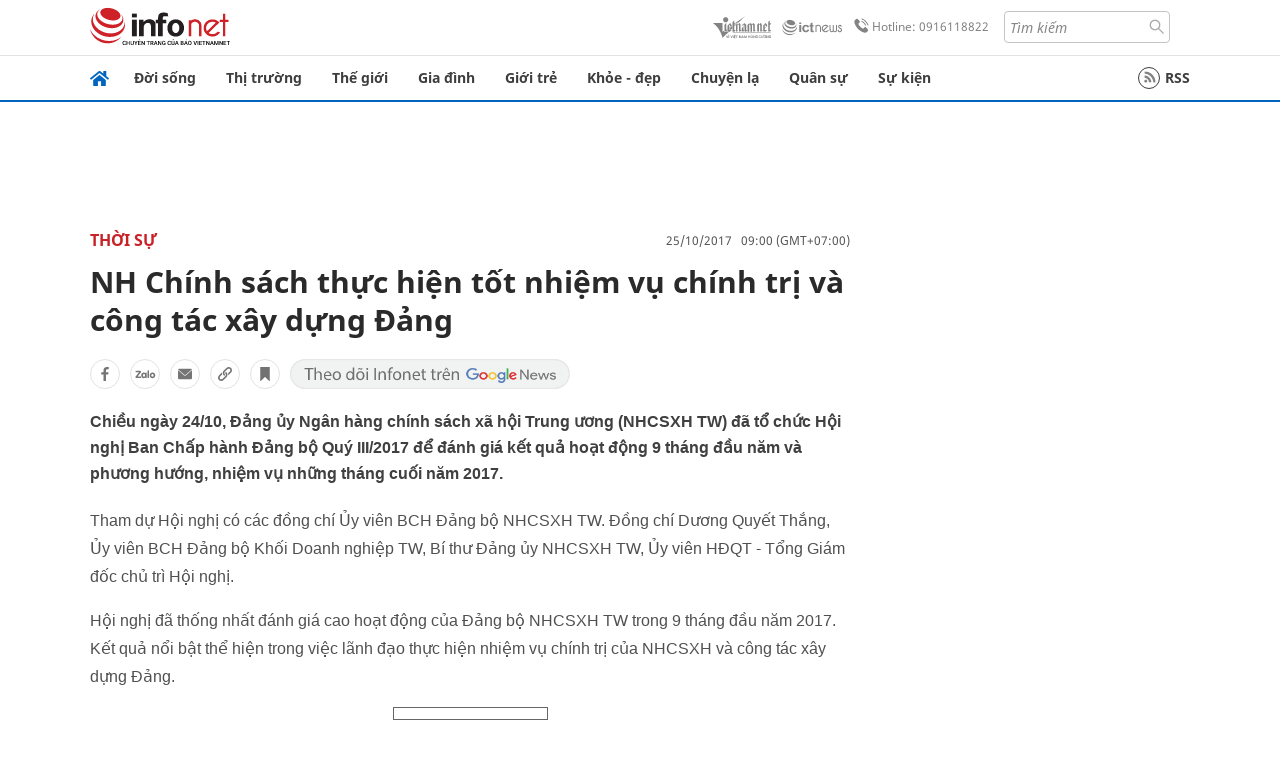

--- FILE ---
content_type: text/html
request_url: https://infonet.vietnamnet.vn/nh-chinh-sach-thuc-hien-tot-nhiem-vu-chinh-tri-va-cong-tac-xay-dung-dang-126142.html
body_size: 16687
content:
<!DOCTYPE html>
<html lang="vi" translate="no"><head>
    <meta charset="UTF-8">
    <meta http-equiv="Content-Type" content="text/html; charset=utf-8" />
    <meta name="viewport" content="width=device-width, initial-scale=1, minimum-scale=1, maximum-scale=1, user-scalable=1">
    <meta http-equiv="Refresh" content="1800" />
    <meta name="language" content="vietnamese" />
    <meta name="google" content="notranslate"/>
    <title>NH Chính sách thực hiện tốt nhiệm vụ chính trị và công tác xây dựng Đảng</title>
    <meta name="description" content="đảng ủy ngân hàng chính sách xã hội trung ương,chống,tự diễn biến,tự chuyển hóa" />
    <meta name="keywords" content="đảng ủy ngân hàng chính sách xã hội trung ương,chống,tự diễn biến,tự chuyển hóa" />
    <meta name="news_keywords" content="đảng ủy ngân hàng chính sách xã hội trung ương,chống,tự diễn biến,tự chuyển hóa" />
    <link rel="alternate" media="handheld" href="https://infonet.vietnamnet.vn/nh-chinh-sach-thuc-hien-tot-nhiem-vu-chinh-tri-va-cong-tac-xay-dung-dang-126142.html" />
    <link id="canonical" rel="canonical" href="https://infonet.vietnamnet.vn/nh-chinh-sach-thuc-hien-tot-nhiem-vu-chinh-tri-va-cong-tac-xay-dung-dang-126142.html" />    
    <meta property="fb:pages" content="216277195110014" />
    <meta property="fb:app_id" content="477487416263629" />
    <meta property="og:type" content="article" />
    <meta property="og:title" content="NH Chính sách thực hiện tốt nhiệm vụ chính trị và công tác xây dựng Đảng" itemprop="name" />
    <meta property="og:description" content="đảng ủy ngân hàng chính sách xã hội trung ương,chống,tự diễn biến,tự chuyển hóa" itemprop="description" />
    <meta property="og:url" content="https://infonet.vietnamnet.vn/nh-chinh-sach-thuc-hien-tot-nhiem-vu-chinh-tri-va-cong-tac-xay-dung-dang-126142.html" />
    <meta property="og:image" content="https://vnn-imgs-a1.vgcloud.vn/img.infonet.vn/w660/Uploaded/2020/xqeioxdrei/2017_10_30/img_5989.jpg?width=0&s=T-ndDMrqPlUZpgKLCcTTCA" />

    <meta property="og:site_name" content="Infonet News" />
    <meta property="article:publisher" content="https://www.facebook.com/infonet.vietnamnet.vn" />
    <meta property="article:author" content="https://www.facebook.com/infonet.vietnamnet.vn" />
    <meta name="vnn_category_alias" content="home" />
    <meta name="vnn_domain" content="https://infonet.vietnamnet.vn" />
    <meta name="REVISIT-AFTER" content="1 DAYS" />
    <meta name="RATING" content="GENERAL" />
    <meta name="DC.title" content="Chuyên trang Infonet Báo VietnamNet" />
    <meta name="google-site-verification" content="T0fsyz7y2VTfHfmaNwV3rjMXPhLOSNXfY93pMqnD5NQ" />
    <meta name="author" content="VietNamNet News" />
    <meta name="copyright" content="Copyright (c) 2022 VietNamNet News" />
    <meta name="geo.region" content="VN-HN" />
    <meta name="geo.placename" content="Hà Nội" />
    <meta name="geo.position" content="21.013835;105.831653" />
    <meta name="ICBM" content="21.013835, 105.831653" />
    <link href="https://plus.google.com/101087442200438387860" rel="publisher" />
    <meta name="apple-mobile-web-app-capable" content="yes" />
            <meta name="robots" content="noarchive, max-snippet:-1, max-image-preview:large, max-video-preview:-1" />
    <link type="image/x-icon" href="https://static.vnncdn.net/ico/infonet/favicon.ico" rel="shortcut icon">
    <!-- iPad icons -->
    <link rel="apple-touch-icon-precomposed" href="https://res-files.vnncdn.net/files/2022/7/4/72x72.png" sizes="72x72">
    <link rel="apple-touch-icon-precomposed" href="https://res-files.vnncdn.net/files/2022/7/4/114x114.png" sizes="144x144">
    <!-- iPhone and iPod touch icons -->
    <link rel="apple-touch-icon-precomposed" href="https://res-files.vnncdn.net/files/2022/7/4/57x57.png" sizes="57x57">
    <link rel="apple-touch-icon-precomposed" href="https://res-files.vnncdn.net/files/2022/7/4/114x114.png" sizes="114x114">
    <!-- Nokia Symbian -->
    <link rel="nokia-touch-icon" href="https://res-files.vnncdn.net/files/2022/7/4/57x57.png">
    <!-- Android icon precomposed so it takes precedence -->
    <link rel="apple-touch-icon-precomposed" href="https://res-files.vnncdn.net/files/2022/7/4/114x114.png" sizes="1x1">
    
    <script c="layout" src="https://res-files.vnncdn.net/files/jquerymin-9.js"></script>
    <link c="layout" href="https://res-files.vnncdn.net/files/init-fonts-5.css" rel="stylesheet">
    <link vnn="vnncss" rel="stylesheet" href="https://res2-files.vnncdn.net/vps_jscss/000001/000004/2024/5/18/css-6a0989bccac24d73a173e8004349d516-desktop-238-13.css?s=n9gPyXk1bbesLLdDARAuZA" />
    <!-- BEGIN COMPONENT:: COMPONENT647043 -->
<meta name="facebook-domain-verification" content="hglxi8yxtryo7hdqfofu5r1ax3hauq" />
<meta http-equiv="x-dns-prefetch-control" content="on">
<link rel="dns-prefetch" href="https://info-imgs.vgcloud.vn">
<link rel="dns-prefetch" href="https://res2-files.vnncdn.net">
<link rel="dns-prefetch" href="https://res-files.vnncdn.net">
<link rel="dns-prefetch" href="https://account.vietnamnet.vn">
<link rel="dns-prefetch" href="https://static.vnncdn.net/">
<link rel="dns-prefetch" href="https://static2-images.vnncdn.net/">
<link rel="dns-prefetch" href="https://static-images.vnncdn.net/">
<link rel="dns-prefetch" href="https://img.vietnamnetad.vn">
<link rel="dns-prefetch" href="https://tracking.vietnamnetad.vn">
<link rel="dns-prefetch" href="https://log.vietnamnetad.vn">
<link rel="dns-prefetch" href="https://www.google-analytics.com">
<link rel="dns-prefetch" href="https://2sao.vietnamnetjsc.vn">
<link rel="dns-prefetch" href="https://ttol.vietnamnetjsc.vn">
<link rel="dns-prefetch" href="https://api4mb.2sao.vn">
<link rel="dns-prefetch" href="https://api4mb.tintuconline.com.vn">
<link rel="dns-prefetch" href="https://vads.net.vn">
<link rel="dns-prefetch" href="https://log.vads.net.vn">
<link rel="dns-prefetch" href="https://adservice.google.com">
<link rel="dns-prefetch" href="https://adservice.google.com.vn">
<link rel="dns-prefetch" href="https://fonts.googleapis.com">
<link rel="dns-prefetch" href="https://fonts.gstatic.com">
<link rel="dns-prefetch" href="https://www.googletagmanager.com">
<link rel="dns-prefetch" href="https://www.google-analytics.com">
<link rel="dns-prefetch" href="https://pagead2.googlesyndication.com">
<link rel="dns-prefetch" href="https://media1.admicro.vn">
<link rel="dns-prefetch" href="https://lg1.logging.admicro.vn">
<link rel="dns-prefetch" href="https://tracking.vnncdn.net">
<link rel="dns-prefetch" href="https://track-srv.vietnamnet.vn">

    <!-- Global site tag (gtag.js) - Google Analytics -->
    <script async="" src="https://www.googletagmanager.com/gtag/js?id=G-67W5GJDHHQ"></script>
    <script>
    window.dataLayer = window.dataLayer || [];
    function gtag(){dataLayer.push(arguments);}
    gtag('js', new Date());
    gtag('config', 'G-67W5GJDHHQ', {
        'page_path': '/thoi-su/nh-chinh-sach-thuc-hien-tot-nhiem-vu-chinh-tri-va-cong-tac-xay-dung-dang-126142.html' + window.location.search
    });
    </script>
    <script type="text/javascript">
        var _gaq = _gaq || [];
        _gaq.push(['_setAccount', 'UA-100237675-5']);
        _gaq.push(['_trackPageview', '/thoi-su/nh-chinh-sach-thuc-hien-tot-nhiem-vu-chinh-tri-va-cong-tac-xay-dung-dang-126142.html' + window.location.search], ['_trackPageLoadTime']);
        (function () {
            var ga = document.createElement('script'); ga.type = 'text/javascript'; ga.async = true;
            ga.src = ('https:' == document.location.protocol ? 'https://ssl' : 'http://www') + '.google-analytics.com/ga.js';
            var s = document.getElementsByTagName('script')[0]; s.parentNode.insertBefore(ga, s);
        })();
    </script>
    <script type="application/ld+json">
    {
        "@context": "http://schema.org",
        "@type": "BreadcrumbList",
        "itemListElement": [{
        "@type": "ListItem",
        "position": 1,
        "item": "https://infonet.vietnamnet.vn",
        "name": "Trang chủ"
        }
        
,{"@type": "ListItem","position": 2,"name": "Thời sự","item": "https://infonet.vietnamnet.vn/thoi-su"}]
    }
    </script> 
    <script type="application/ld+json">
    {
        "@context": "http://schema.org",
        "@type": "NewsArticle",
        "mainEntityOfPage":{
            "@type":"WebPage",
            "@id":"https://infonet.vietnamnet.vn/nh-chinh-sach-thuc-hien-tot-nhiem-vu-chinh-tri-va-cong-tac-xay-dung-dang-126142.html"
        },
        "headline": "NH Chính sách thực hiện tốt nhiệm vụ chính trị và công tác xây dựng Đảng",
        "image": {
            "@type": "ImageObject",
            "url": "https://vnn-imgs-a1.vgcloud.vn/img.infonet.vn/w660/Uploaded/2020/xqeioxdrei/2017_10_30/img_5989.jpg?width=0&amp;s=T-ndDMrqPlUZpgKLCcTTCA",
            "width": 700,
            "height":400
        },
        "datePublished": "2017-10-25T09:00:00.000 +07:00",
        "dateModified": "2020-05-01T08:58:31.000 +07:00",
        "author": {
            "@type": "Person",
            
        },
        "publisher": {
            "@type": "Organization",
            "name": "infonet.vietnamnet.vn",
            "logo": {
            "@type": "ImageObject",
            "url": "https://static.vnncdn.net/v1/icon/infonet-logo2.svg",
            "width": 130,
            "height": 60
            }
        },
        "description": "Chiều ngày 24/10, Đảng ủy Ngân hàng chính sách xã hội Trung ương (NHCSXH TW) đã tổ chức Hội nghị Ban Chấp hành Đảng bộ Quý III/2017 để đánh giá kết quả hoạt động 9 tháng đầu năm và phương hướng, nhiệm vụ những tháng cuối năm 2017."
    }
    </script>    
<!-- Google Tag Manager -->
<script>(function(w,d,s,l,i){w[l]=w[l]||[];w[l].push({'gtm.start': new Date().getTime(),event:'gtm.js'});var f=d.getElementsByTagName(s)[0], j=d.createElement(s),dl=l!='dataLayer'?'&l='+l:'';j.async=true;j.src='https://www.googletagmanager.com/gtm.js?id='+i+dl;f.parentNode.insertBefore(j,f); })(window,document,'script','dataLayer','GTM-PXWKWZL');</script>
<!-- End Google Tag Manager -->
<script type="text/javascript">
    (function(c,l,a,r,i,t,y){
        c[a]=c[a]||function(){(c[a].q=c[a].q||[]).push(arguments)};
        t=l.createElement(r);t.async=1;t.src="https://www.clarity.ms/tag/"+i;
        y=l.getElementsByTagName(r)[0];y.parentNode.insertBefore(t,y);
    })(window, document, "clarity", "script", "gmwvo03q9o");
</script>
<script src="https://jsc.mgid.com/site/791705.js" async></script>
<!-- END COMPONENT:: COMPONENT647043 -->

    </head>
    <body>
        <!-- Google Tag Manager (noscript) -->
        <noscript><iframe src="https://www.googletagmanager.com/ns.html?id=GTM-PXWKWZL" height="0" width="0" style="display:none;visibility:hidden"></iframe></noscript>
        <!-- End Google Tag Manager (noscript) --> 
        <!-- BEGIN COMPONENT:: COMPONENT500040 -->

<!-- END COMPONENT:: COMPONENT500040 -->

        <!-- BEGIN COMPONENT:: COMPONENT5000017 -->
<input class="tracking-info" 
    data-pageid="6a0989bccac24d73a173e8004349d516" 
    data-pagetype='' 
    data-pageTitle='NH Chính sách thực hiện tốt nhiệm vụ chính trị và công tác xây dựng Đảng'
    data-pageTitleTracking='NH Chính sách thực hiện tốt nhiệm vụ chính trị và công tác xây dựng Đảng'
    data-pageAvatar='https://vnn-imgs-a1.vgcloud.vn/img.infonet.vn/w660/Uploaded/2020/xqeioxdrei/2017_10_30/img_5989.jpg?width=0&s=T-ndDMrqPlUZpgKLCcTTCA'
    data-detailpage='{&quot;articlePublishDate&quot;:&quot;2017-10-25T09:00:00&quot;,&quot;articleTimeToRead&quot;:1,&quot;articleMainCategory&quot;:{&quot;url&quot;:&quot;https://infonet.vietnamnet.vn/thoi-su&quot;,&quot;id&quot;:&quot;00Z71K&quot;,&quot;name&quot;:&quot;Th&#x1EDD;i s&#x1EF1;&quot;},&quot;articleDisplayType&quot;:{&quot;id&quot;:&quot;1&quot;,&quot;name&quot;:&quot;B&#xE0;i th&#x1B0;&#x1EDD;ng&quot;},&quot;userNeedGroup&quot;:{},&quot;userNeed&quot;:{&quot;id&quot;:&quot;&quot;},&quot;articleCategories&quot;:[{&quot;url&quot;:&quot;https://infonet.vietnamnet.vn/thoi-su&quot;,&quot;id&quot;:&quot;00Z71K&quot;,&quot;name&quot;:&quot;Th&#x1EDD;i s&#x1EF1;&quot;}],&quot;pageId&quot;:&quot;126142&quot;,&quot;pageType&quot;:1,&quot;pageAvatar&quot;:&quot;https://vnn-imgs-a1.vgcloud.vn/img.infonet.vn/w660/Uploaded/2020/xqeioxdrei/2017_10_30/img_5989.jpg?width=0&amp;s=T-ndDMrqPlUZpgKLCcTTCA&quot;,&quot;pageTitle&quot;:&quot;NH Ch&#xED;nh s&#xE1;ch th&#x1EF1;c hi&#x1EC7;n t&#x1ED1;t nhi&#x1EC7;m v&#x1EE5; ch&#xED;nh tr&#x1ECB; v&#xE0; c&#xF4;ng t&#xE1;c x&#xE2;y d&#x1EF1;ng &#x110;&#x1EA3;ng&quot;,&quot;pageTitleTracking&quot;:&quot;NH Ch&#xED;nh s&#xE1;ch th&#x1EF1;c hi&#x1EC7;n t&#x1ED1;t nhi&#x1EC7;m v&#x1EE5; ch&#xED;nh tr&#x1ECB; v&#xE0; c&#xF4;ng t&#xE1;c x&#xE2;y d&#x1EF1;ng &#x110;&#x1EA3;ng&quot;}' 
    data-response-status="200"
    data-async-zone=""
    type="hidden" 
/>

<!-- END COMPONENT:: COMPONENT5000017 -->

        <div class="wrapper">
            <!-- BEGIN COMPONENT:: COMPONENT581043 -->
<!-- <script type="text/javascript" src="https://img.vietnamnetad.vn/vadsv2/vadscore.v20.js"></script> -->
<input type="hidden" vadscore-url="https://img.vietnamnetad.vn/vadsv2/vadscore.v26.js">
<div class="ads-mobile ">
    <div id="adzone39" class="vmcadszone mobile banner-top-mashead" data="https://vads.net.vn/Ad?z=39&w=8&domain={p}&isvast=0"></div>
</div>
<!-- END COMPONENT:: COMPONENT581043 -->

            
<!-- BEGIN COMPONENT:: COMPONENT500037 -->
<div class="bg-white border-[#e2e2e2] border-b-1"> 
    <header class="header">
        <div class="header-left">
            <a href="javascript:void(0)" title="menu" class="header-menu-mb open-mega">
                <img width="20" src="https://static.vnncdn.net/v1/icon/menu-center.svg" alt="icon">
            </a>
            <a href="/" class="header-logo-infonet" data-utm-source="#vnn_source=trangchu&vnn_medium=logo-top">
                <img width="140" height="39" src="https://static.vnncdn.net/v1/icon/infonet-logo2.svg" alt="Logo InfoNet">
            </a>
        </div>
        <div class="header-list">
            <a target="_blank" href="https://vietnamnet.vn/" class="header-logo-vnn">
            </a>
            <a target="_blank" href="https://ictnews.vietnamnet.vn/" class="header-logo-ict">
            </a>
            <a href="tel:0916118822" class="header-hotline">
                <img width="30" src="https://static.vnncdn.net/v1/icon/infonet/hotline-gray.svg" alt="icon">
                Hotline: 0916118822
            </a>
            <form action="/tim-kiem" class="header-form rounded-4">
                <input name="q" placeholder="Tìm kiếm" type="text">
                <button type="submit" style="border: transparent;">
                    <img width="15" height="15" src="https://res-files.vnncdn.net/files/2022/7/9/search.svg" alt="icon">
                </button>
            </form>
            <div id="vnnid-topbar" class="header-account" ></div>
        </div>
    </header>
</div>
<!-- END COMPONENT:: COMPONENT500037 -->
<!-- BEGIN COMPONENT:: COMPONENT500038 -->
    <div class="mega-infonet">  
        <div class="mega-top">
            <div class="mega-top__close close-menu">
                <a href="javascript:void(0)">
                    <img src="https://static.vnncdn.net/v1/icon/cancel-mobile.svg" alt="Icon">
                </a>
            </div>
            <div class="mega-top__logo">
                <a href="/">
                    <img src="https://static.vnncdn.net/v1/icon/infonet/Infonet.svg" alt="logo">
                </a>
            </div>
            <div class="mega-top__user">
                
            </div>
        </div>
        <div class="mega-main">
            <div class="mega-form">
                <form action="/tim-kiem">
                    <input name="q" type="text" placeholder="Tìm kiếm">
                    <button type="submit">
                        <img class="icon" src="https://static.vnncdn.net/v1/icon/search.png" alt="Icon">
                    </button>
                </form>
            </div>
            <div class="mega-list">
                <ul>
                            <li>
                                <a href="/doi-song" title="Đời sống" data-utm-source="#vnn_source=trangchu&vnn_medium=menu">
                                        <img src="https://res-files.vnncdn.net/files/2022/7/6/doi-song.svg" alt="Đời sống">
                                    <span>Đời sống</span>
                                </a>
                            </li>
                            <li>
                                <a href="/thi-truong" title="Thị trường" data-utm-source="#vnn_source=trangchu&vnn_medium=menu">
                                        <img src="https://res-files.vnncdn.net/files/2022/7/6/thi-truong.svg" alt="Thị trường">
                                    <span>Thị trường</span>
                                </a>
                            </li>
                            <li>
                                <a href="/the-gioi" title=" Thế giới" data-utm-source="#vnn_source=trangchu&vnn_medium=menu">
                                        <img src="https://res-files.vnncdn.net/files/2022/7/6/the-gioi.svg" alt=" Thế giới">
                                    <span> Thế giới</span>
                                </a>
                            </li>
                            <li>
                                <a href="/gia-dinh" title="Gia đình" data-utm-source="#vnn_source=trangchu&vnn_medium=menu">
                                        <img src="https://res-files.vnncdn.net/files/2022/7/6/gia-dinh.svg" alt="Gia đình">
                                    <span>Gia đình</span>
                                </a>
                            </li>
                            <li>
                                <a href="/gioi-tre" title="Giới trẻ" data-utm-source="#vnn_source=trangchu&vnn_medium=menu">
                                        <img src="https://res-files.vnncdn.net/files/2022/7/6/gioi-tre.svg" alt="Giới trẻ">
                                    <span>Giới trẻ</span>
                                </a>
                            </li>
                            <li>
                                <a href="/khoe-dep" title=" Khỏe - đẹp" data-utm-source="#vnn_source=trangchu&vnn_medium=menu">
                                        <img src="https://res-files.vnncdn.net/files/2022/7/6/khoe-dep.svg" alt=" Khỏe - đẹp">
                                    <span> Khỏe - đẹp</span>
                                </a>
                            </li>
                            <li>
                                <a href="/chuyen-la" title="Chuyện lạ" data-utm-source="#vnn_source=trangchu&vnn_medium=menu">
                                        <img src="https://res-files.vnncdn.net/files/2022/7/6/chuyen-la.svg" alt="Chuyện lạ">
                                    <span>Chuyện lạ</span>
                                </a>
                            </li>
                            <li>
                                <a href="/quan-su" title="Quân sự" data-utm-source="#vnn_source=trangchu&vnn_medium=menu">
                                        <img src="https://res-files.vnncdn.net/files/2022/7/6/quan-su.svg" alt="Quân sự">
                                    <span>Quân sự</span>
                                </a>
                            </li>
                            <li>
                                <a href="/su-kien" title="Sự kiện" data-utm-source="#vnn_source=trangchu&vnn_medium=menu">
                                        <img src="https://res-files.vnncdn.net//files/2022/7/6/event.svg" alt="Sự kiện">
                                    <span>Sự kiện</span>
                                </a>
                            </li>
                </ul>
            </div>
        </div>
    </div>
    <div class="nav-wrapper togglePinTop">
        <div class="nav">
            <a href="/" class="nav-home">
                <img src="https://static.vnncdn.net/v1/icon/infonet/home.png" alt="">
            </a>
            <div class="nav-swiper">
                <ul class="nav-menu swiper-wrapper">
                            <li class="swiper-slide">
                                <a data-utm-source="#vnn_source=trangchu&vnn_medium=menu-top" href="/doi-song" title="Đời sống">Đời sống</a>
                                    <ul class="sub-menu">
                                            <li><a data-utm-source="#vnn_source=trangchu&vnn_medium=menu-top" href="/doi-song/nhip-song" title="Nhịp sống">Nhịp sống</a></li>
                                            <li><a data-utm-source="#vnn_source=trangchu&vnn_medium=menu-top" href="/doi-song/doi-thuong" title="Đời thường">Đời thường</a></li>
                                            <li><a data-utm-source="#vnn_source=trangchu&vnn_medium=menu-top" href="/doi-song/thoi-tiet" title="Thời tiết">Thời tiết</a></li>
                                            <li><a data-utm-source="#vnn_source=trangchu&vnn_medium=menu-top" href="/doi-song/an-toan-giao-thong" title="An toàn giao thông">An toàn giao thông</a></li>
                                            <li><a data-utm-source="#vnn_source=trangchu&vnn_medium=menu-top" href="/doi-song/nguoi-viet-bon-phuong" title="Người Việt Bốn Phương">Người Việt Bốn Phương</a></li>
                                    </ul>
                            </li>
                            <li class="swiper-slide">
                                <a data-utm-source="#vnn_source=trangchu&vnn_medium=menu-top" href="/thi-truong" title="Thị trường">Thị trường</a>
                                    <ul class="sub-menu">
                                            <li><a data-utm-source="#vnn_source=trangchu&vnn_medium=menu-top" href="/thi-truong/thi-truong-24h" title="Thị trường 24h">Thị trường 24h</a></li>
                                            <li><a data-utm-source="#vnn_source=trangchu&vnn_medium=menu-top" href="/thi-truong/startup" title="Startup">Startup</a></li>
                                            <li><a data-utm-source="#vnn_source=trangchu&vnn_medium=menu-top" href="/thi-truong/tien-cua-toi" title="Tiền của tôi">Tiền của tôi</a></li>
                                            <li><a data-utm-source="#vnn_source=trangchu&vnn_medium=menu-top" href="/thi-truong/nha-dat" title="Nhà đất">Nhà đất</a></li>
                                    </ul>
                            </li>
                            <li class="swiper-slide">
                                <a data-utm-source="#vnn_source=trangchu&vnn_medium=menu-top" href="/the-gioi" title=" Thế giới"> Thế giới</a>
                                    <ul class="sub-menu">
                                            <li><a data-utm-source="#vnn_source=trangchu&vnn_medium=menu-top" href="/the-gioi/tin-moi" title="Tin mới">Tin mới</a></li>
                                            <li><a data-utm-source="#vnn_source=trangchu&vnn_medium=menu-top" href="/the-gioi/binh-luan" title="Bình luận">Bình luận</a></li>
                                            <li><a data-utm-source="#vnn_source=trangchu&vnn_medium=menu-top" href="/the-gioi/lanh-dao-tre" title="Lãnh đạo trẻ">Lãnh đạo trẻ</a></li>
                                            <li><a data-utm-source="#vnn_source=trangchu&vnn_medium=menu-top" href="/the-gioi/guong-mat-quoc-te" title="Gương mặt quốc tế">Gương mặt quốc tế</a></li>
                                    </ul>
                            </li>
                            <li class="swiper-slide">
                                <a data-utm-source="#vnn_source=trangchu&vnn_medium=menu-top" href="/gia-dinh" title="Gia đình">Gia đình</a>
                                    <ul class="sub-menu">
                                            <li><a data-utm-source="#vnn_source=trangchu&vnn_medium=menu-top" href="/gia-dinh/chuyen-nha" title="Chuyện nhà">Chuyện nhà</a></li>
                                            <li><a data-utm-source="#vnn_source=trangchu&vnn_medium=menu-top" href="/gia-dinh/cung-con-truong-thanh" title="Cùng con trưởng thành">Cùng con trưởng thành</a></li>
                                            <li><a data-utm-source="#vnn_source=trangchu&vnn_medium=menu-top" href="/gia-dinh/tu-van" title="Tư vấn">Tư vấn</a></li>
                                    </ul>
                            </li>
                            <li class="swiper-slide">
                                <a data-utm-source="#vnn_source=trangchu&vnn_medium=menu-top" href="/gioi-tre" title="Giới trẻ">Giới trẻ</a>
                                    <ul class="sub-menu">
                                            <li><a data-utm-source="#vnn_source=trangchu&vnn_medium=menu-top" href="/gioi-tre/tai-nang-tre" title="Tài năng trẻ">Tài năng trẻ</a></li>
                                            <li><a data-utm-source="#vnn_source=trangchu&vnn_medium=menu-top" href="/gioi-tre/hoc-duong" title="Học đường">Học đường</a></li>
                                            <li><a data-utm-source="#vnn_source=trangchu&vnn_medium=menu-top" href="/gioi-tre/nong-tren-mang" title="Nóng trên mạng">Nóng trên mạng</a></li>
                                    </ul>
                            </li>
                            <li class="swiper-slide">
                                <a data-utm-source="#vnn_source=trangchu&vnn_medium=menu-top" href="/khoe-dep" title=" Khỏe - đẹp"> Khỏe - đẹp</a>
                                    <ul class="sub-menu">
                                            <li><a data-utm-source="#vnn_source=trangchu&vnn_medium=menu-top" href="/khoe-dep/suc-khoe" title="Sức khỏe">Sức khỏe</a></li>
                                            <li><a data-utm-source="#vnn_source=trangchu&vnn_medium=menu-top" href="/khoe-dep/dan-ong" title="Đàn ông">Đàn ông</a></li>
                                            <li><a data-utm-source="#vnn_source=trangchu&vnn_medium=menu-top" href="/khoe-dep/phu-nu-dep" title="Phụ nữ đẹp">Phụ nữ đẹp</a></li>
                                    </ul>
                            </li>
                            <li class="swiper-slide">
                                <a data-utm-source="#vnn_source=trangchu&vnn_medium=menu-top" href="/chuyen-la" title="Chuyện lạ">Chuyện lạ</a>
                                    <ul class="sub-menu">
                                            <li><a data-utm-source="#vnn_source=trangchu&vnn_medium=menu-top" href="/chuyen-la/chuyen-bon-phuong" title="Chuyện bốn phương">Chuyện bốn phương</a></li>
                                            <li><a data-utm-source="#vnn_source=trangchu&vnn_medium=menu-top" href="/chuyen-la/du-lich" title="Du lịch">Du lịch</a></li>
                                    </ul>
                            </li>
                            <li class="swiper-slide">
                                <a data-utm-source="#vnn_source=trangchu&vnn_medium=menu-top" href="/quan-su" title="Quân sự">Quân sự</a>
                                    <ul class="sub-menu">
                                            <li><a data-utm-source="#vnn_source=trangchu&vnn_medium=menu-top" href="/quan-su/tin-moi-nhat" title="Tin mới nhất">Tin mới nhất</a></li>
                                            <li><a data-utm-source="#vnn_source=trangchu&vnn_medium=menu-top" href="/quan-su/cong-nghe-quan-su" title="Công nghệ quân sự">Công nghệ quân sự</a></li>
                                            <li><a data-utm-source="#vnn_source=trangchu&vnn_medium=menu-top" href="/quan-su/ho-so-mat" title="Hồ sơ mật">Hồ sơ mật</a></li>
                                    </ul>
                            </li>
                            <li class="swiper-slide">
                                <a data-utm-source="#vnn_source=trangchu&vnn_medium=menu-top" href="/su-kien" title="Sự kiện">Sự kiện</a>
                            </li>
                </ul>

                <ul class="nav-right">
                    <li class="rss">
                        <a href="/rss">
                            <span class="icon-rss"></span>
                            RSS
                        </a>
                    </li>
                </ul>
            </div>
            <div class="nav-btn">
                <span class="next menu-next"></span>
                <span class="pre menu-pre"></span>
            </div>
        </div>
    </div>
<!-- END COMPONENT:: COMPONENT500038 -->
            

            <!-- BEGIN COMPONENT:: COMPONENT506043 -->
<div class="mx-auto ads-desktop mt-20">
    <div class="vmcadszone mt-20 desktop" id="adzone1" data="https://vads.net.vn/Ad?z=1&w=8&domain={p}&isvast=0" style="min-height: 90px; max-height:250px; overflow:hidden"></div>
</div>
<!-- END COMPONENT:: COMPONENT506043 -->


            <!-- BEGIN COMPONENT:: COMPONENT602043 -->

<!-- END COMPONENT:: COMPONENT602043 -->


<!-- BEGIN COMPONENT:: COMPONENT752043 -->

<!-- END COMPONENT:: COMPONENT752043 -->


<!-- BEGIN COMPONENT:: COMPONENT755043 -->

<!-- END COMPONENT:: COMPONENT755043 -->


                <div class="main bg-white py-20">
                    <!-- BEGIN COMPONENT:: COMPONENT599043 -->

        <script>
            window.vnnads = {
                url:'https://infonet.vietnamnet.vn/'+'infonet-thoi-su'
            };
        </script>


<input type="hidden" class="vnn-user-info"/>
<input type="hidden" id="infoConfigGlobalId" data-url-main-cate="/thoi-su" data-objectid="126142" data-categoryid="00Z71K" data-pageid="6a0989bccac24d73a173e8004349d516" data-componentid="COMPONENT599043" data-websiteid="000004" data-catname="chitiet">
<!-- navcontrols -->
<!-- BEGIN COMPONENT:: COMPONENT791043 -->
<!-- nav controls text and share :  -->
    <div class="nav__controls">
        <div class="nav__controls-menu">
           <div class="nav__controls-main-left">
                <button class="btn-controll__menu">
                    <img src="https://static.vnncdn.net/v1/icon/menu.svg" alt="iconmenu">
                </button>
            </div>
            <div class="nav__controls-group-action">
                <!-- comment -->
                    <button class="comment__social">
                        <img src="https://static.vnncdn.net/v1/icon/chat.svg" alt="icon">
                        <img class="dot emptyComment" src=" https://static.vnncdn.net/v1/icon/circle.svg" alt="icon">
                    </button>
                <!-- vote -->
                <!-- <button class="vote__social"><span class="like-number"></span></button> -->
                <!-- share -->
                <button class="share__social"></button>
                <!-- bookmark -->
                <button class="bookmark__social"></button>
                <button class="text__range">Aa</button>
            </div>
        </div>
        <div class="nav__controls-share">
            <!-- share facebook -->
            <button data-url="/nh-chinh-sach-thuc-hien-tot-nhiem-vu-chinh-tri-va-cong-tac-xay-dung-dang-126142.html" data-type="facebook" title="Chia sẻ với Facebook" class="share__facebook">
                <img src="https://static.vnncdn.net/v1/icon/icon-share-link-facebook.svg" alt="share facebook">
                Facebook
            </button>
            <!-- share zalo -->
            <button data-title="NH Ch&#xED;nh s&#xE1;ch th&#x1EF1;c hi&#x1EC7;n t&#x1ED1;t nhi&#x1EC7;m v&#x1EE5; ch&#xED;nh tr&#x1ECB; v&#xE0; c&#xF4;ng t&#xE1;c x&#xE2;y d&#x1EF1;ng &#x110;&#x1EA3;ng" data-url="/nh-chinh-sach-thuc-hien-tot-nhiem-vu-chinh-tri-va-cong-tac-xay-dung-dang-126142.html" title="Chia sẻ với Zalo" data-type="zalo" class="share__zalo">
                <img src="https://static.vnncdn.net/v1/icon/zalo-unactive-mobile%20.svg" alt="share zalo">
                <div class="zalo-share-button" data-href="" data-oaid="579745863508352884" data-layout="4" data-color="blue" data-customize="true"></div>
                Zalo
            </button>
            <!-- share email  -->
            <button data-title="NH Ch&#xED;nh s&#xE1;ch th&#x1EF1;c hi&#x1EC7;n t&#x1ED1;t nhi&#x1EC7;m v&#x1EE5; ch&#xED;nh tr&#x1ECB; v&#xE0; c&#xF4;ng t&#xE1;c x&#xE2;y d&#x1EF1;ng &#x110;&#x1EA3;ng" data-type="email" data-url="/nh-chinh-sach-thuc-hien-tot-nhiem-vu-chinh-tri-va-cong-tac-xay-dung-dang-126142.html" title="Chia sẻ với Email" class="share__email">
                <img src="https://static.vnncdn.net/v1/icon/icon-share-link-email.svg" alt="share email">
                Email
            </button>
            <!-- copy content -->
            <button class="copy__url" data-copy="/nh-chinh-sach-thuc-hien-tot-nhiem-vu-chinh-tri-va-cong-tac-xay-dung-dang-126142.html" title="Sao chép liên kết">
                <img src="https://static.vnncdn.net/v1/icon/icon-link-share-copy-link.svg" alt="">
                <span>Sao chép liên kết</span>
            </button>
        </div>
        <div class="nav__controls-text">
            <span class="text-left">Aa</span>
            <input min="100" max="135" value="25" type="range" step="0.5" id="rangeSlideId">
            <span class="text-right">Aa</span>
        </div>
    </div>
<!-- END COMPONENT:: COMPONENT791043 -->



    <div class="container lg:grid-cols-1">
        <div class="container__left">
            
                <div class="bread-crumb__detail mb-15">
                    <ul class="bread-crumb__detail-list">
                        <li class="bread-crumb__detail-list--item">
                            <a href="/">
                                <img class="icon-home" src="https://static.vnncdn.net/v1/icon/home_mobile.svg"
                                    alt="icon">
                            </a>
                        </li>
                            <li class="bread-crumb__detail-list--item">
                                <a href="/thoi-su" title="Thời sự">
                                   Thời sự
                                </a>
                            </li>
                    </ul>

                        <div class="bread-crumb__detail-time">
                            <p> 25/10/2017   09:00 (GMT+07:00)</p>
                        </div>
                </div>

            <div class="contentDetail">

                <h1 class="contentDetail-title">NH Chính sách thực hiện tốt nhiệm vụ chính trị và công tác xây dựng Đảng</h1>
                


                <div class="controll__box share-link mt-20 mb-20">
                    <!-- actions -->
                    <!-- <a class="newFeature__iconLink vote__social like" title="Like bài viết" href="#like" data-type="like" data-url="/nh-chinh-sach-thuc-hien-tot-nhiem-vu-chinh-tri-va-cong-tac-xay-dung-dang-126142.html">
                        <span class="img img-like"></span>
                        <span class="like-number"></span>
                    </a> -->
                    <!-- share facebook -->
                    <a class="newFeature__iconLink" title="Chia sẻ bài viết lên facebook" href="#facebook" data-url="/nh-chinh-sach-thuc-hien-tot-nhiem-vu-chinh-tri-va-cong-tac-xay-dung-dang-126142.html" data-type="facebook">
                        <span class="img img-facebook"></span>
                    </a>
                    <!-- share zalo -->
                    <a class="newFeature__iconLink" title="Chia sẻ bài viết lên zalo" href="#zalo" data-title="NH Ch&#xED;nh s&#xE1;ch th&#x1EF1;c hi&#x1EC7;n t&#x1ED1;t nhi&#x1EC7;m v&#x1EE5; ch&#xED;nh tr&#x1ECB; v&#xE0; c&#xF4;ng t&#xE1;c x&#xE2;y d&#x1EF1;ng &#x110;&#x1EA3;ng" data-url="/nh-chinh-sach-thuc-hien-tot-nhiem-vu-chinh-tri-va-cong-tac-xay-dung-dang-126142.html" data-type="zalo">
                        <div class="zalo-share-button" data-href="" data-oaid="579745863508352884" data-layout="4" data-color="blue" data-customize="true"></div>
                        <span class="img img-zalo"></span>
                    </a>
                    <!-- share email -->
                    <a class="newFeature__iconLink" title="Chia sẻ bài viết lên email" href="#email" data-title="NH Chính sách thực hiện tốt nhiệm vụ chính trị và công tác xây dựng Đảng" data-url="/nh-chinh-sach-thuc-hien-tot-nhiem-vu-chinh-tri-va-cong-tac-xay-dung-dang-126142.html" data-type="email">
                        <span class="img img-email"></span>
                    </a>
                    <a class="newFeature__iconLink tooltip" href="#share" title="Sao chép liên kết" data-url="/nh-chinh-sach-thuc-hien-tot-nhiem-vu-chinh-tri-va-cong-tac-xay-dung-dang-126142.html" data-type="share">
                        <span class="tooltiptext" id="myTooltip">Sao chép liên kết</span>
                        <span class="img img-share"></span>
                    </a>
                    <!-- setup date -->
                    <div class="publish-date">25/10/2017  -  09:00</div>
                    <a class="newFeature__iconLink bookmark__social bookmark" href="#bookmark" title="Lưu bài viết">
                        <span class="img img-bookmark"></span>
                    </a>
                    <a class="gg_news" rel="noopener nofollow" target="_blank" href="https://news.google.com/publications/CAAqBwgKMMjdsAsw1fjHAw?hl=vi&gl=VN&ceid=VN%3Avi">
                        <img src="https://static.vnncdn.net/v1/icon/button-theodoi-desktop-250x30-2-01.svg" alt="">
                    </a>
                </div>
                <div class="contentDetail-sapo">Chiều ngày 24/10, Đảng ủy Ngân hàng chính sách xã hội Trung ương (NHCSXH TW) đã tổ chức Hội nghị Ban Chấp hành Đảng bộ Quý III/2017 để đánh giá kết quả hoạt động 9 tháng đầu năm và phương hướng, nhiệm vụ những tháng cuối năm 2017.</div>

                <div class="contentDetail__main">
 <!-- Normal -->
                            <div class="contentDetail__main-reading" id="maincontent">
                                <p>Tham dự Hội nghị có các đồng chí Ủy viên BCH Đảng bộ NHCSXH TW. Đồng chí Dương Quyết Thắng, Ủy viên BCH Đảng bộ Khối Doanh nghiệp TW, Bí thư Đảng ủy NHCSXH TW, Ủy viên HĐQT - Tổng Giám đốc chủ trì Hội nghị.</p><p>Hội nghị đã thống nhất đánh giá cao hoạt động của Đảng bộ NHCSXH TW trong 9 tháng đầu năm 2017. Kết quả nổi bật thể hiện trong việc lãnh đạo thực hiện nhiệm vụ chính trị của NHCSXH và công tác xây dựng Đảng.</p><table class="image"><tbody><tr><td><center><picture><!--[if IE 9]><video style="display: none;"><![endif]--><source data-srcset="https://vnn-imgs-a1.vgcloud.vn/img2.infonet.vn/w490/Uploaded/2020/xqeioxdrei/2017_10_30/img_5989.jpg?width=0&amp;s=Kp_iMEZpLssYOBISeYGldA" media="--large"><!--[if IE 9]></video><![endif]--><img src="[data-uri]" data-original="https://vnn-imgs-a1.vgcloud.vn/img2.infonet.vn/w490/Uploaded/2020/xqeioxdrei/2017_10_30/img_5989.jpg?width=0&amp;s=Kp_iMEZpLssYOBISeYGldA" class="lazy v-assist-img" data-srcset="https://vnn-imgs-a1.vgcloud.vn/img2.infonet.vn/w490/Uploaded/2020/xqeioxdrei/2017_10_30/img_5989.jpg?width=0&amp;s=Kp_iMEZpLssYOBISeYGldA" alt="" data-thumb-small-src="https://vnn-imgs-a1.vgcloud.vn/img2.infonet.vn/w490/Uploaded/2020/xqeioxdrei/2017_10_30/img_5989.jpg?width=260&amp;s=gnB806onA8Axhdu4T4N2pA"></picture></center></td></tr><tr><td><p class="image_desc">Quang cảnh Hội nghị</p></td></tr></tbody></table><p>Trong 9 tháng đầu năm, NHCSXH đã chủ động tổ chức huy động nguồn vốn đáp ứng kịp thời nhu cầu vay vốn của các đối tượng thụ hưởng. </p><p>Đến nay, tổng nguồn vốn đạt trên 179.120 tỷ đồng, tăng 16.653 tỷ đồng&nbsp; so với cuối năm 2016; tổng dư nợ đạt 169.036 tỷ đồng, tăng 11.664 tỷ đồng, hoàn thành 89,2% kế hoạch tăng trưởng dư nợ được giao, với gần 7 triệu hộ nghèo và các đối tượng chính sách khác đang còn dư nợ. </p><p>Vốn tín dụng đã giúp cho gần 1,7 triệu lượt hộ nghèo và các đối tượng chính sách khác có vốn để sản xuất kinh doanh, cải thiện cuộc sống, vươn lên thoát nghèo bền vững, tạo việc làm cho gần 138 nghìn lao động, xây dựng trên 920 nghìn công trình nước sạch và vệ sinh môi trường, giúp trên 15 nghìn lượt HSSV có hoàn cảnh khó khăn vay vốn học tập… </p><p>Đặc biệt, NHCSXH đã tập trung&nbsp;nguồn vốn tín dụng, ưu tiên đầu tư cho 64 huyện nghèo theo Nghị quyết 30a, đến nay đạt gần 14&nbsp;nghìn&nbsp;tỷ đồng, với gần 500 nghìn khách hàng còn dư nợ, nguồn vốn đã giúp nhiều hộ gia đình nhất là đồng bào DTTS có vốn để sản xuất kinh doanh, tạo việc làm và từng bước ổn định đời sống.</p><p>Trong 9 tháng đầu năm, Đảng ủy NHCSXH TW đã tập trung triển khai công tác xây dựng Đảng. </p><p>Trong đó, công tác giáo dục chính trị tư tưởng đã nắm bắt tư tưởng cán bộ, đảng viên và có nhiều hoạt động cụ thể để tiếp tục đổi mới, nâng cao chất lượng, hiệu quả công tác chính trị tư tưởng. </p> <div rel="227" tag=""><div data-ants-zone-id="1969521313"></div></div> <p>Điển hình là&nbsp;Tổ chức học tập, quán triệt và xây dựng Chương trình hành động thực hiện&nbsp;Nghị quyết số 05 về một số chủ trương, chính sách lớn nhằm tiếp tục đổi mới mô hình tăng trưởng, nâng cao chất lượng tăng trưởng, năng suất lao động, sức cạnh tranh của nền kinh tế; Nghị quyết số 06 Ban Chấp hành Trung ương về thực hiện có hiệu quả tiến trình hội nhập kinh tế quốc tế, giữ vững ổn định chính trị - xã hội trong bối cảnh nước ta tham gia các hiệp định thương mại tự do thế hệ mới. </p><p>Rà soát và ban hành Quy định chuẩn mực đạo đức đối với cán bộ, đảng viên, viên chức và người lao động thuộc Đảng bộ và chỉ đạo các chi, đảng bộ, tổ chức đoàn thể quán triệt, triển khai thực hiện Quy định đến toàn thể cán bộ, đảng viên, người lao động; hàng năm căn cứ chuẩn mực đạo đức để xây dựng kế hoạch phấn đấu, rèn luyện và đánh giá kết quả thực hiện.</p><p>Trong công tác kiểm tra, giám sát, Đảng ủy NHCSXH TW đã triển khai nghiêm túc chương trình kiểm tra, giám sát năm 2017 và và tổ chức thực hiện Kế hoạch phòng chống tham nhũng năm 2017</p><p>Bên cạnh đó, Đảng ủy NHCSXH TW đã tích cực lãnh đạo, chỉ đạo các đoàn thể quần chúng phấn đấu hoàn thành tốt nhiệm vụ được giao, có nhiều hoạt động cụ thể, thiết thực chào mừng các ngày Lễ lớn và tích cực tham gia các hoạt động phong trào do ngành Ngân hàng phát động.</p><p>Về chương trình công tác những tháng cuối năm 2017, các đại biểu dự Hội nghị đã thống nhất tăng cường sự lãnh đạo trong việc thực hiện nhiệm vụ chính trị mà trọng tâm là tập trung tổ chức thực hiện tốt Chỉ thị 40-CT/W ngày 22/11/2014 của Ban Bí thư và Quyết định 401/QĐ-TTg ngày 14/3/2016 của Thủ tướng Chính phủ về tăng cường sự lãnh đạo của Đảng đối với tín dụng chính sách xã hội. </p><p>Chủ động khai thác, huy động các nguồn vốn; tổ chức giải ngân, đáp ứng đầy đủ, kịp thời nhu cầu vay vốn của các đối tượng thụ hưởng và đảm bảo khả năng thanh toán; phấn đấu hoàn thành 100% kế hoạch tăng trưởng tín dụng năm 2017 được Thủ tướng Chính phủ giao.</p><p>Trong công tác xây dựng Đảng, tổ chức tuyên truyền, kỷ niệm các ngày lễ lớn của đất nước, phong trào thi đua “Dân vận khéo”,… gắn với tuyên truyền thực hiện Nghị quyết Trung ương 4 khóa XII về tăng cường xây dựng, chỉnh đốn Đảng; ngăn chặn, đẩy lùi sự suy thoái về tư tưởng chính trị, đạo đức, lối sống, những biểu hiện “tự diễn biến”, “tự chuyển hoá” trong nội bộ và Chỉ thị 05-CT/TW của Bộ Chính trị về đẩy mạnh học tập và làm theo tư tưởng, đạo đức, phong cách Hồ Chí Minh.</p><p>Lãnh đạo, chỉ đạo các chi bộ trực thuộc rà soát, bổ sung quy hoạch cấp ủy chi bộ trực thuộc giai đoạn 2015 - 2020; quy hoạch giai đoạn 2020 - 2025; tổ chức Đại hội nhiệm kỳ 2017-2020; lãnh đạo Công đoàn&nbsp;tổ chức Đại hội Công đoàn cấp cơ sở tiến tới&nbsp;Đại hội Công đoàn NHCSXH lần thứ IV nhiệm kỳ 2018 - 2023, làm tốt công tác tuyên truyền về chủ trương, đường lối của Đảng, chính sách, pháp luật của Nhà nước cho cán bộ viên chức và người lao động; phát huy vai trò giám sát, phản biện xã hội; vận động đoàn viên thi đua hoàn thành xuất sắc nhiệm vụ được giao; tích cực hưởng ứng, quyên góp, ủng hộ các chương trình an sinh xã hội.</p> <div>Diệu Thùy</div>
                            </div>
                </div>
                <!-- BEGIN COMPONENT:: COMPONENT5000015 -->
<!-- END COMPONENT:: COMPONENT5000015 -->

            </div>
            <div id="vnnid-box-vote" pageType="6" idType="126142" ></div>

            <div class="controll__box share-link mt-35 sm:hidden">
                <div class="comment">
                        <button class="btn-taget-comment comment__social">
                            Bình luận
                        </button>
                        <span class="comment-bg emptyComment">
                            <img src="https://static.vnncdn.net/v1/icon/chat(1).svg">
                        </span>
                        <span class="comment-number vnn-comment-count-detail"></span>
                </div>
                <!-- actions -->
                <!-- <a class="newFeature__iconLink vote__social like" title="Like bài viết" href="#like" data-type="like" data-url="/nh-chinh-sach-thuc-hien-tot-nhiem-vu-chinh-tri-va-cong-tac-xay-dung-dang-126142.html">
                    <span class="img img-like"></span>
                    <span class="like-number"></span>
                </a> -->
                <!-- share facebook -->
                <a class="newFeature__iconLink" title="Chia sẻ bài viết lên facebook" href="#facebook" data-url="/nh-chinh-sach-thuc-hien-tot-nhiem-vu-chinh-tri-va-cong-tac-xay-dung-dang-126142.html" data-type="facebook">
                    <span class="img img-facebook"></span>
                </a>
                <!-- share zalo -->
                <a class="newFeature__iconLink" title="Chia sẻ bài viết lên zalo" href="#zalo" data-title="NH Ch&#xED;nh s&#xE1;ch th&#x1EF1;c hi&#x1EC7;n t&#x1ED1;t nhi&#x1EC7;m v&#x1EE5; ch&#xED;nh tr&#x1ECB; v&#xE0; c&#xF4;ng t&#xE1;c x&#xE2;y d&#x1EF1;ng &#x110;&#x1EA3;ng" data-url="/nh-chinh-sach-thuc-hien-tot-nhiem-vu-chinh-tri-va-cong-tac-xay-dung-dang-126142.html" data-type="zalo">
                    <div class="zalo-share-button" data-href="" data-oaid="579745863508352884" data-layout="4" data-color="blue" data-customize="true"></div>
                    <span class="img img-zalo"></span>
                </a>
                <!-- share email -->
                <a class="newFeature__iconLink" title="Chia sẻ bài viết lên email" href="#email" data-title="NH Ch&#xED;nh s&#xE1;ch th&#x1EF1;c hi&#x1EC7;n t&#x1ED1;t nhi&#x1EC7;m v&#x1EE5; ch&#xED;nh tr&#x1ECB; v&#xE0; c&#xF4;ng t&#xE1;c x&#xE2;y d&#x1EF1;ng &#x110;&#x1EA3;ng" data-url="/nh-chinh-sach-thuc-hien-tot-nhiem-vu-chinh-tri-va-cong-tac-xay-dung-dang-126142.html" data-type="email">
                    <span class="img img-email"></span>
                </a>
                <a class="newFeature__iconLink tooltip" href="#share" title="Sao chép liên kết" data-url="/nh-chinh-sach-thuc-hien-tot-nhiem-vu-chinh-tri-va-cong-tac-xay-dung-dang-126142.html" data-type="share">
                    <span class="tooltiptext" id="myTooltip">Sao chép liên kết</span>
                    <span class="img img-share"></span>
                </a>
                <a class="newFeature__iconLink bookmark__social bookmark" href="#bookmark" title="Lưu bài viết">
                    <span class="img img-bookmark"></span>
                </a>
            </div>
            
            <!-- BEGIN COMPONENT:: COMPONENT1118043 -->


<div class="mb-20 ads-desktop">
    <div class="vmcadszone desktop" id="adzone63" data="https://vads.net.vn/Ad?z=63&w=8&domain={p}&isvast=0"></div>
    <div class="vmcadszone desktop" id="adzone37" data="https://vads.net.vn/Ad?z=37&w=8&domain={p}&isvast=0"></div>
    <div class="vmcadszone desktop" id="adzone66" data="https://vads.net.vn/Ad?z=66&w=8&domain={p}&isvast=0"></div>
    <div class="vmcadszone desktop" id="adzone46" data="https://vads.net.vn/adgroup?t=z46-z78&w=8&domain={p}"></div>
</div>
<!-- END COMPONENT:: COMPONENT1118043 -->

            <!-- BEGIN COMPONENT:: COMPONENT569043 -->

<div class="ads-mobile mb-20">
    <div id="adzone40" class="vmcadszone mobile" data="https://vads.net.vn/Ad?z=40&w=8&domain={p}&isvast=0"></div>
</div>
<!-- END COMPONENT:: COMPONENT569043 -->

            <!-- BEGIN COMPONENT:: COMPONENT1121043 -->
<div class="vmcadszone mobile " id="adzone72" data="https://vads.net.vn/Ad?z=72&w=8&domain={p}&isvast=0"></div>
<div class="vmcadszone mobile " id="adzone61" data="https://vads.net.vn/Ad?z=61&w=8&domain={p}&isvast=0"></div>
<div class="vmcadszone mobile " id="adzone71" data="https://vads.net.vn/Ad?z=71&w=8&domain={p}&isvast=0"></div>
<div class="vmcadszone mobile " id="adzone62" data="https://vads.net.vn/Ad?z=62&w=8&domain={p}&isvast=0"></div>
<div class="vmcadszone mobile " id="adzone88" data="https://vads.net.vn/Ad?z=88&w=8&domain={p}&isvast=0"></div>
<!-- END COMPONENT:: COMPONENT1121043 -->


            <div class="commentComponent mt-20" id="comment">
                <div class="comment__box">
                    <div data-websiteid="000004" 
                    data-categoryname="Th&#x1EDD;i s&#x1EF1;" 
                    data-title="NH Ch&#xED;nh s&#xE1;ch th&#x1EF1;c hi&#x1EC7;n t&#x1ED1;t nhi&#x1EC7;m v&#x1EE5; ch&#xED;nh tr&#x1ECB; v&#xE0; c&#xF4;ng t&#xE1;c x&#xE2;y d&#x1EF1;ng &#x110;&#x1EA3;ng" 
                    data-categoryid="00Z71K" 
                    data-objectid="126142" 
                    data-viewurl="/nh-chinh-sach-thuc-hien-tot-nhiem-vu-chinh-tri-va-cong-tac-xay-dung-dang-126142.html" 
                    class="comment__iframe"></div>
                </div>
            </div>
            
            <!-- BEGIN COMPONENT:: COMPONENT605043 -->
        <div class="caresBox ">
            <div class="titleBox mt-20 sm:hidden">
                <h2 class="titleBox__name">
                    <a href="javascript:void(0)" title="Có thể bạn quan tâm">Có thể bạn quan tâm</a>
                </h2>
            </div>
            <div class="caresBox__main swiper caresBox__swiper">
                <div class="swiper-wrapper caresBox__main-content">
<!-- BEGIN COMPONENT:: COMPONENT530043 -->


    <div class="verticalPost swiper-slide">
        <div class="verticalPost__avt">
            <a href="https://infonet.vietnamnet.vn/du-khach-quoc-te-thuong-thuc-hai-san-khong-gioi-han-tai-buffet-poseidon-5090181.html" title="Du khách quốc tế thưởng thức hải sản không giới hạn tại Buffet Poseidon" data-utm-source="#vnn_source=chitiet&amp;vnn_medium=cothebanquantam1">
                        <picture>
                            <img src="[data-uri]" class="lazy" data-srcset="https://static2-images.vnncdn.net/vps_images_publish/000001/000004/2026/1/17/du-khach-quoc-te-thuong-thuc-hai-san-khong-gioi-han-tai-buffet-poseidon-397.jpg?width=600&amp;s=1vH2H79nQ34cacWr8jQLBA" alt="Du khách quốc tế thưởng thức hải sản không giới hạn tại Buffet Poseidon" />
                        </picture>

<!-- BEGIN COMPONENT:: COMPONENT821043 -->

<!-- END COMPONENT:: COMPONENT821043 -->
            </a>
        </div>
        <div class="verticalPost__main">
            <h3 class="verticalPost__main-title  vnn-title" data-id="5090181">
                <a href="https://infonet.vietnamnet.vn/du-khach-quoc-te-thuong-thuc-hai-san-khong-gioi-han-tai-buffet-poseidon-5090181.html" data-utm-source="#vnn_source=chitiet&amp;vnn_medium=cothebanquantam1" data-limit="150">
                    Du khách quốc tế thưởng thức hải sản không giới hạn tại Buffet Poseidon
                </a>
            </h3>

            
        </div>
    </div>
<!-- END COMPONENT:: COMPONENT530043 -->
<!-- BEGIN COMPONENT:: COMPONENT530043 -->


    <div class="verticalPost swiper-slide">
        <div class="verticalPost__avt">
            <a href="https://infonet.vietnamnet.vn/khoi-dong-chuong-trinh-cham-soc-suc-khoe-sinh-san-cai-thien-hiem-muon-5089709.html" title="Khởi động chương trình chăm sóc sức khỏe sinh sản, cải thiện hiếm muộn" data-utm-source="#vnn_source=chitiet&amp;vnn_medium=cothebanquantam2">
                        <picture>
                            <img src="[data-uri]" class="lazy" data-srcset="https://static2-images.vnncdn.net/vps_images_publish/000001/000004/2026/1/15/khoi-dong-chuong-trinh-cham-soc-suc-khoe-sinh-san-cai-thien-hiem-muon-602.jpg?width=600&amp;s=FbBZlypxmxVrbyCDUbSovA" alt="Khởi động chương trình chăm sóc sức khỏe sinh sản, cải thiện hiếm muộn" />
                        </picture>

<!-- BEGIN COMPONENT:: COMPONENT821043 -->

<!-- END COMPONENT:: COMPONENT821043 -->
            </a>
        </div>
        <div class="verticalPost__main">
            <h3 class="verticalPost__main-title  vnn-title" data-id="5089709">
                <a href="https://infonet.vietnamnet.vn/khoi-dong-chuong-trinh-cham-soc-suc-khoe-sinh-san-cai-thien-hiem-muon-5089709.html" data-utm-source="#vnn_source=chitiet&amp;vnn_medium=cothebanquantam2" data-limit="150">
                    Khởi động chương trình chăm sóc sức khỏe sinh sản, cải thiện hiếm muộn
                </a>
            </h3>

            
        </div>
    </div>
<!-- END COMPONENT:: COMPONENT530043 -->
<!-- BEGIN COMPONENT:: COMPONENT530043 -->


    <div class="verticalPost swiper-slide">
        <div class="verticalPost__avt">
            <a href="https://infonet.vietnamnet.vn/bac-si-vao-truong-mam-non-chi-cach-an-uong-va-so-cuu-cho-tre-5089173.html" title="Bác sĩ vào trường mầm non, chỉ cách ăn uống và sơ cứu cho trẻ" data-utm-source="#vnn_source=chitiet&amp;vnn_medium=cothebanquantam3">
                        <picture>
                            <img src="[data-uri]" class="lazy" data-srcset="https://static2-images.vnncdn.net/vps_images_publish/000001/000004/2026/1/12/bac-si-vao-truong-mam-non-chi-cach-an-uong-va-so-cuu-cho-tre-619.jpeg?width=600&amp;s=VsAkRzdchPtq1jSZ9ndBHA" alt="Bác sĩ vào trường mầm non, chỉ cách ăn uống và sơ cứu cho trẻ" />
                        </picture>

<!-- BEGIN COMPONENT:: COMPONENT821043 -->

<!-- END COMPONENT:: COMPONENT821043 -->
            </a>
        </div>
        <div class="verticalPost__main">
            <h3 class="verticalPost__main-title  vnn-title" data-id="5089173">
                <a href="https://infonet.vietnamnet.vn/bac-si-vao-truong-mam-non-chi-cach-an-uong-va-so-cuu-cho-tre-5089173.html" data-utm-source="#vnn_source=chitiet&amp;vnn_medium=cothebanquantam3" data-limit="150">
                    Bác sĩ vào trường mầm non, chỉ cách ăn uống và sơ cứu cho trẻ
                </a>
            </h3>

            
        </div>
    </div>
<!-- END COMPONENT:: COMPONENT530043 -->
<!-- BEGIN COMPONENT:: COMPONENT530043 -->


    <div class="verticalPost swiper-slide">
        <div class="verticalPost__avt">
            <a href="https://infonet.vietnamnet.vn/izumi-city-co-hoi-an-cu-va-dau-tu-ben-vung-tai-khu-dong-tp-hcm-5086788.html" title="Izumi City - Cơ hội an cư và đầu tư bền vững tại khu Đông TP.HCM" data-utm-source="#vnn_source=chitiet&amp;vnn_medium=cothebanquantam4">
                        <picture>
                            <img src="[data-uri]" class="lazy" data-srcset="https://static2-images.vnncdn.net/vps_images_publish/000001/000004/2025/12/29/izumi-city-co-hoi-an-cu-va-dau-tu-ben-vung-tai-khu-dong-tp-1247.png?width=600&amp;s=Vk-Iz3lWb-xPwsGib95YxQ" alt="Izumi City - Cơ hội an cư và đầu tư bền vững tại khu Đông TP.HCM" />
                        </picture>

<!-- BEGIN COMPONENT:: COMPONENT821043 -->

<!-- END COMPONENT:: COMPONENT821043 -->
            </a>
        </div>
        <div class="verticalPost__main">
            <h3 class="verticalPost__main-title  vnn-title" data-id="5086788">
                <a href="https://infonet.vietnamnet.vn/izumi-city-co-hoi-an-cu-va-dau-tu-ben-vung-tai-khu-dong-tp-hcm-5086788.html" data-utm-source="#vnn_source=chitiet&amp;vnn_medium=cothebanquantam4" data-limit="150">
                    Izumi City - Cơ hội an cư và đầu tư bền vững tại khu Đông TP.HCM
                </a>
            </h3>

            
        </div>
    </div>
<!-- END COMPONENT:: COMPONENT530043 -->
                </div>
                <div class="caresBox__main-pagination">
                    <button class="pagination-prev hidden">
                        <img src="https://static.vnncdn.net/v1/icon/infonet/list.svg" alt="icon">
                    </button>
                    <button class="pagination-next hidden">
                        <img src="https://static.vnncdn.net/v1/icon/infonet/list.svg" alt="icon">
                    </button>
                </div>
            </div>
        </div>
<!-- END COMPONENT:: COMPONENT605043 -->


                <div class="titleBox mt-20 sm:hidden">
                    <h2 class="titleBox__name">
                        <a href="javascript:void(0)" title="Tin cùng chuyên mục">Tin cùng chuyên mục</a>
                    </h2>
                </div>
                <div class="articlesList "> 
<!-- BEGIN COMPONENT:: COMPONENT533043 -->



    <div class="horizontalPost mt-20 lineSeparates">
        <div class="horizontalPost__avt">
            <a href="https://infonet.vietnamnet.vn/xay-dung-con-nguoi-va-cong-nghe-huong-toi-mot-viet-nam-bao-trum-so-5024016.html" title="Xây dựng con người và công nghệ hướng tới một Việt Nam bao trùm số" data-utm-source="#vnn_source=chitiet&amp;vnn_medium=cungchuyemuc1">
                        <picture>
                            <img src="[data-uri]" class="lazy" data-srcset="https://static2-images.vnncdn.net/vps_images_publish/000001/000004/2024/10/19/xay-dung-con-nguoi-va-cong-nghe-huong-toi-mot-viet-nam-bao-trum-so-1.jpg?width=600&amp;s=zUqnSInliCc9JSX_RI_7sA" alt="Xây dựng con người và công nghệ hướng tới một Việt Nam bao trùm số" />
                        </picture>

<!-- BEGIN COMPONENT:: COMPONENT821043 -->

<!-- END COMPONENT:: COMPONENT821043 -->
            </a>
        </div>
        
            <div class="horizontalPost__main">
                    <div class="horizontalPost__main-cate">
                        <a href="/thoi-su" title="Thời sự">Thời sự</a>
                    </div>


                <h3 class="horizontalPost__main-title text-20 leading-26 vnn-title" data-id="5024016">
                    <a href="https://infonet.vietnamnet.vn/xay-dung-con-nguoi-va-cong-nghe-huong-toi-mot-viet-nam-bao-trum-so-5024016.html" title="Xây dựng con người và công nghệ hướng tới một Việt Nam bao trùm số" data-utm-source="#vnn_source=chitiet&amp;vnn_medium=cungchuyemuc1">
                        Xây dựng con người và công nghệ hướng tới một Việt Nam bao trùm số
                    </a>
                </h3>

                <div class="horizontalPost__main-desc">

                    Nhằm tạo cầu nối giữa những người sáng tạo công nghệ và các nhóm yếu thế, “Sáng kiến công nghệ bao trùm” giúp họ hòa nhập và phát triển, từ đó thúc đẩy xã hội công bằng và bền vững.
                </div>
            </div>
    </div>
<!-- END COMPONENT:: COMPONENT533043 -->
<!-- BEGIN COMPONENT:: COMPONENT608043 -->

<div class="ads-mobile mt-20">
    <div class="vmcadszone mobile" id="adzone57" data="https://vads.net.vn/Ad?z=57&w=8&domain={p}&isvast=0"></div>
</div>
<!-- END COMPONENT:: COMPONENT608043 -->
<!-- BEGIN COMPONENT:: COMPONENT1178043 -->

<div class="ads-desktop mt-20">
    <div class="vmcadszone desktop" id="adzone81" data="https://vads.net.vn/Ad?z=81&w=8&domain={p}&isvast=0"></div>
</div>
<!-- END COMPONENT:: COMPONENT1178043 -->
<!-- BEGIN COMPONENT:: COMPONENT533043 -->



    <div class="horizontalPost mt-20 lineSeparates">
        <div class="horizontalPost__avt">
            <a href="https://infonet.vietnamnet.vn/de-xuat-mien-visa-cho-khach-thi-truong-trong-diem-5015818.html" title="Đề xuất miễn visa cho khách thị trường trọng điểm" data-utm-source="#vnn_source=chitiet&amp;vnn_medium=cungchuyemuc2">
                        <picture>
                            <img src="[data-uri]" class="lazy" data-srcset="https://static2-images.vnncdn.net/files/publish/2023/3/3/khach-quoc-te-2552-1677769015-359.jpg?width=600&amp;s=bha6MXZa1VvzTsqk55Vv1g" alt="Đề xuất miễn visa cho khách thị trường trọng điểm" />
                        </picture>

<!-- BEGIN COMPONENT:: COMPONENT821043 -->

<!-- END COMPONENT:: COMPONENT821043 -->
            </a>
        </div>
        
            <div class="horizontalPost__main">
                    <div class="horizontalPost__main-cate">
                        <a href="/thoi-su" title="Thời sự">Thời sự</a>
                    </div>


                <h3 class="horizontalPost__main-title text-20 leading-26 vnn-title" data-id="5015818">
                    <a href="https://infonet.vietnamnet.vn/de-xuat-mien-visa-cho-khach-thi-truong-trong-diem-5015818.html" title="Đề xuất miễn visa cho khách thị trường trọng điểm" data-utm-source="#vnn_source=chitiet&amp;vnn_medium=cungchuyemuc2">
                        Đề xuất miễn visa cho khách thị trường trọng điểm
                    </a>
                </h3>

                <div class="horizontalPost__main-desc">

                    Bà Rịa - Vũng Tàu đề xuất miễn thị thực nhập cảnh đối với khách ở các thị trường trọng điểm như châu Âu, Bắc Mỹ, Australia.
                </div>
            </div>
    </div>
<!-- END COMPONENT:: COMPONENT533043 -->
<!-- BEGIN COMPONENT:: COMPONENT1163043 -->


<div class="ads-mobile">
    <div class="vmcadszone mobile mt-20" id="adzone58" data="https://vads.net.vn/Ad?z=58&w=8&domain={p}&isvast=0"></div>
</div>
<!-- END COMPONENT:: COMPONENT1163043 -->
<!-- BEGIN COMPONENT:: COMPONENT1181043 -->

<div class="ads-desktop mt-20">
    <div class="vmcadszone desktop" id="adzone82" data="https://vads.net.vn/Ad?z=82&w=8&domain={p}&isvast=0"></div>
</div>
<!-- END COMPONENT:: COMPONENT1181043 -->
<!-- BEGIN COMPONENT:: COMPONENT533043 -->



    <div class="horizontalPost mt-20 lineSeparates">
        <div class="horizontalPost__avt">
            <a href="https://infonet.vietnamnet.vn/khach-nhiem-covid-19-co-tinh-giau-benh-len-may-bay-co-the-bi-cam-bay-vinh-vien-58573.html" title="Khách nhiễm Covid-19 cố tình giấu bệnh lên máy bay có thể bị cấm bay vĩnh viễn" data-utm-source="#vnn_source=chitiet&amp;vnn_medium=cungchuyemuc3">
                        <picture>
                            <img src="[data-uri]" class="lazy" data-srcset="https://vnn-imgs-a1.vgcloud.vn/img.infonet.vn/w660/Uploaded/2020/pjauldz/2020_03_16/khach-di-may-bay-nhiem-covid-19-khong-khai-bao-trung-thuc-co-the-bi-cam-bay.jpg?width=600&amp;s=FEKAl5Gt2v35RTmOegNMfw" alt="Khách nhiễm Covid-19 cố tình giấu bệnh lên máy bay có thể bị cấm bay vĩnh viễn" />
                        </picture>

<!-- BEGIN COMPONENT:: COMPONENT821043 -->

<!-- END COMPONENT:: COMPONENT821043 -->
            </a>
        </div>
        
            <div class="horizontalPost__main">
                    <div class="horizontalPost__main-cate">
                        <a href="/thoi-su" title="Thời sự">Thời sự</a>
                    </div>


                <h3 class="horizontalPost__main-title text-20 leading-26 vnn-title" data-id="58573">
                    <a href="https://infonet.vietnamnet.vn/khach-nhiem-covid-19-co-tinh-giau-benh-len-may-bay-co-the-bi-cam-bay-vinh-vien-58573.html" title="Khách nhiễm Covid-19 cố tình giấu bệnh lên máy bay có thể bị cấm bay vĩnh viễn" data-utm-source="#vnn_source=chitiet&amp;vnn_medium=cungchuyemuc3">
                        Khách nhiễm Covid-19 cố tình giấu bệnh lên máy bay có thể bị cấm bay vĩnh viễn
                    </a>
                </h3>

                <div class="horizontalPost__main-desc">

                    Trước khi lên máy bay khách có xét nghiệm xác nhận bị nhiễm Covid-19 nhưng không khai báo trung thực có thể bị Vietnam Airlines cấm bay vĩnh viễn trên các chuyến bay của hãng.
                </div>
            </div>
    </div>
<!-- END COMPONENT:: COMPONENT533043 -->
<!-- BEGIN COMPONENT:: COMPONENT1166043 -->


<div class="ads-mobile">
    <div class="vmcadszone mobile  mt-20" id="adzone59" data="https://vads.net.vn/Ad?z=59&w=8&domain={p}&isvast=0"></div>
</div>
<!-- END COMPONENT:: COMPONENT1166043 -->
<!-- BEGIN COMPONENT:: COMPONENT1184043 -->


<div class="ads-desktop mt-20">
    <div class="vmcadszone desktop" id="adzone83" data="https://vads.net.vn/Ad?z=83&w=8&domain={p}&isvast=0"></div>
</div>
<!-- END COMPONENT:: COMPONENT1184043 -->
<!-- BEGIN COMPONENT:: COMPONENT572043 -->

<div class="ads-mobile mb-20">
    <div id="adzone90" class="vmcadszone mobile" data="https://vads.net.vn/Ad?z=90&w=8&domain={p}&isvast=0"></div>
</div>
<!-- END COMPONENT:: COMPONENT572043 -->
<!-- BEGIN COMPONENT:: COMPONENT533043 -->



    <div class="horizontalPost mt-20 lineSeparates">
        <div class="horizontalPost__avt">
            <a href="https://infonet.vietnamnet.vn/vov-bo-nhiem-pho-giam-doc-dai-truyen-hinh-ky-thuat-so-vtc-57005.html" title="VOV bổ nhiệm Phó giám đốc đài truyền hình kỹ thuật số VTC" data-utm-source="#vnn_source=chitiet&amp;vnn_medium=cungchuyemuc4">
                        <picture>
                            <img src="[data-uri]" class="lazy" data-srcset="https://vnn-imgs-a1.vgcloud.vn/img2.infonet.vn/w660/Uploaded/2020/batmgt/2020_02_20/vov_bo_nhiem.jpg?width=600&amp;s=uIoEZprkDjdVVk3D5LLrOA" alt="VOV bổ nhiệm Phó giám đốc đài truyền hình kỹ thuật số VTC" />
                        </picture>

<!-- BEGIN COMPONENT:: COMPONENT821043 -->

<!-- END COMPONENT:: COMPONENT821043 -->
            </a>
        </div>
        
            <div class="horizontalPost__main">
                    <div class="horizontalPost__main-cate">
                        <a href="/thoi-su" title="Thời sự">Thời sự</a>
                    </div>


                <h3 class="horizontalPost__main-title text-20 leading-26 vnn-title" data-id="57005">
                    <a href="https://infonet.vietnamnet.vn/vov-bo-nhiem-pho-giam-doc-dai-truyen-hinh-ky-thuat-so-vtc-57005.html" title="VOV bổ nhiệm Phó giám đốc đài truyền hình kỹ thuật số VTC" data-utm-source="#vnn_source=chitiet&amp;vnn_medium=cungchuyemuc4">
                        VOV bổ nhiệm Phó giám đốc đài truyền hình kỹ thuật số VTC
                    </a>
                </h3>

                <div class="horizontalPost__main-desc">

                    Tổng Giám đốc Đài Tiếng nói Việt Nam đã quyết định bổ nhiệm ông Lương Minh Đức giữ chức Phó GĐ Đài Truyền hình Kỹ thuật số VTC, đồng thời tái bổ nhiệm ông Nguyễn Văn Bình tiếp tục giữ chức Phó GĐ Đài Truyền hình Kỹ thuật số VTC.
                </div>
            </div>
    </div>
<!-- END COMPONENT:: COMPONENT533043 -->
<!-- BEGIN COMPONENT:: COMPONENT1169043 -->


<div class="ads-mobile">
    <div class="vmcadszone mobile mt-20" id="adzone54" data="https://vads.net.vn/Ad?z=54&w=8&domain={p}&isvast=0"></div>
</div>
<!-- END COMPONENT:: COMPONENT1169043 -->
<!-- BEGIN COMPONENT:: COMPONENT1187043 -->


<div class="ads-desktop mt-20">
    <div class="vmcadszone desktop" id="adzone84" data="https://vads.net.vn/Ad?z=84&w=8&domain={p}&isvast=0"></div>
</div>
<!-- END COMPONENT:: COMPONENT1187043 -->
<!-- BEGIN COMPONENT:: COMPONENT533043 -->



    <div class="horizontalPost mt-20 lineSeparates">
        <div class="horizontalPost__avt">
            <a href="https://infonet.vietnamnet.vn/bi-thu-thanh-uy-ha-noi-vuong-dinh-hue-lam-truong-doan-dbqh-tp-ha-noi-56951.html" title="Bí thư Thành ủy Hà Nội Vương Đình Huệ làm trưởng đoàn ĐBQH TP Hà Nội" data-utm-source="#vnn_source=chitiet&amp;vnn_medium=cungchuyemuc5">
                        <picture>
                            <img src="[data-uri]" class="lazy" data-srcset="https://vnn-imgs-a1.vgcloud.vn/img2.infonet.vn/w660/Uploaded/2020/vowpcgmv/2020_02_18/vuong_dinh_hue.jpg?width=600&amp;s=nKxIBXJEc1ydApWeiVWCxA" alt="Bí thư Thành ủy Hà Nội Vương Đình Huệ làm trưởng đoàn ĐBQH TP Hà Nội" />
                        </picture>

<!-- BEGIN COMPONENT:: COMPONENT821043 -->

<!-- END COMPONENT:: COMPONENT821043 -->
            </a>
        </div>
        
            <div class="horizontalPost__main">
                    <div class="horizontalPost__main-cate">
                        <a href="/thoi-su" title="Thời sự">Thời sự</a>
                    </div>


                <h3 class="horizontalPost__main-title text-20 leading-26 vnn-title" data-id="56951">
                    <a href="https://infonet.vietnamnet.vn/bi-thu-thanh-uy-ha-noi-vuong-dinh-hue-lam-truong-doan-dbqh-tp-ha-noi-56951.html" title="Bí thư Thành ủy Hà Nội Vương Đình Huệ làm trưởng đoàn ĐBQH TP Hà Nội" data-utm-source="#vnn_source=chitiet&amp;vnn_medium=cungchuyemuc5">
                        Bí thư Thành ủy Hà Nội Vương Đình Huệ làm trưởng đoàn ĐBQH TP Hà Nội
                    </a>
                </h3>

                <div class="horizontalPost__main-desc">

                    Sáng 18/ 2, Đoàn đại biểu Quốc hội Thành phố Hà Nội tổ chức họp đoàn kiện toàn chức danh Trưởng đoàn.
                </div>
            </div>
    </div>
<!-- END COMPONENT:: COMPONENT533043 -->
<!-- BEGIN COMPONENT:: COMPONENT1172043 -->


<div class="ads-mobile ">
    <div class="vmcadszone mobile mt-20" id="adzone55" data="https://vads.net.vn/Ad?z=55&w=8&domain={p}&isvast=0"></div>
</div>
<!-- END COMPONENT:: COMPONENT1172043 -->
<!-- BEGIN COMPONENT:: COMPONENT1190043 -->


<div class=" ads-desktop">
    <div class="vmcadszone desktop mt-20" id="adzone85" data="https://vads.net.vn/Ad?z=85&w=8&domain={p}&isvast=0"></div>
</div>
<!-- END COMPONENT:: COMPONENT1190043 -->
<!-- BEGIN COMPONENT:: COMPONENT533043 -->



    <div class="horizontalPost mt-20 lineSeparates">
        <div class="horizontalPost__avt">
            <a href="https://infonet.vietnamnet.vn/bo-tttt-dieu-dong-va-bo-nhiem-13-can-bo-lanh-dao-chu-chot-56829.html" title="Bộ TT&TT điều động và bổ nhiệm 13 cán bộ lãnh đạo chủ chốt" data-utm-source="#vnn_source=chitiet&amp;vnn_medium=cungchuyemuc6">
                        <picture>
                            <img src="[data-uri]" class="lazy" data-srcset="https://vnn-imgs-a1.vgcloud.vn/img2.infonet.vn/w660/Uploaded/2020/pjauldz/2020_02_13/ictnews_bo_nhiem_can_bo_tt-tt.jpg?width=600&amp;s=RcNWhmSyZ7_6cokxVIpkyA" alt="Bộ TT&TT điều động và bổ nhiệm 13 cán bộ lãnh đạo chủ chốt" />
                        </picture>

<!-- BEGIN COMPONENT:: COMPONENT821043 -->

<!-- END COMPONENT:: COMPONENT821043 -->
            </a>
        </div>
        
            <div class="horizontalPost__main">
                    <div class="horizontalPost__main-cate">
                        <a href="/thoi-su" title="Thời sự">Thời sự</a>
                    </div>


                <h3 class="horizontalPost__main-title text-20 leading-26 vnn-title" data-id="56829">
                    <a href="https://infonet.vietnamnet.vn/bo-tttt-dieu-dong-va-bo-nhiem-13-can-bo-lanh-dao-chu-chot-56829.html" title="Bộ TT&TT điều động và bổ nhiệm 13 cán bộ lãnh đạo chủ chốt" data-utm-source="#vnn_source=chitiet&amp;vnn_medium=cungchuyemuc6">
                        Bộ TT&TT điều động và bổ nhiệm 13 cán bộ lãnh đạo chủ chốt
                    </a>
                </h3>

                <div class="horizontalPost__main-desc">

                    Nhận định lần trao các quyết định giao nhiệm vụ quy mô lớn này là một sự kiện lịch sử của Bộ TT&TT, Bộ trưởng Nguyễn Mạnh Hùng cho rằng, với vị trí, nhiệm vụ mới, 13 cán bộ lãnh đạo các đơn vị sẽ có năng lượng mới để đóng góp tốt hơn cho Bộ, đất nước.
                </div>
            </div>
    </div>
<!-- END COMPONENT:: COMPONENT533043 -->
<!-- BEGIN COMPONENT:: COMPONENT575043 -->

<div class="ads-mobile mb-20">
    <div id="adzone112" class="vmcadszone mobile" data="https://vads.net.vn/Ad?z=112&w=8&domain={p}&isvast=0"></div>
</div>
<!-- END COMPONENT:: COMPONENT575043 -->
<!-- BEGIN COMPONENT:: COMPONENT1175043 -->

<div class="ads-mobile ">
    <div class="vmcadszone mobile mt-20" id="adzone56" data="https://vads.net.vn/Ad?z=56&w=8&domain={p}&isvast=0"></div>
</div>
<!-- END COMPONENT:: COMPONENT1175043 -->
<!-- BEGIN COMPONENT:: COMPONENT1193043 -->


<div class=" ads-desktop mt-20">
    <div class="vmcadszone desktop" id="adzone86" data="https://vads.net.vn/Ad?z=86&w=8&domain={p}&isvast=0"></div>
</div>
<!-- END COMPONENT:: COMPONENT1193043 -->
<!-- BEGIN COMPONENT:: COMPONENT533043 -->



    <div class="horizontalPost mt-20 lineSeparates">
        <div class="horizontalPost__avt">
            <a href="https://infonet.vietnamnet.vn/toa-dam-nguyen-ai-quoc-ho-chi-minh-va-dang-csvn-voi-su-nghiep-van-hoa-vhnt-vn-56541.html" title="Tọa đàm Nguyễn Ái Quốc - Hồ Chí Minh và Đảng CSVN với sự nghiệp văn hóa-VHNT VN" data-utm-source="#vnn_source=chitiet&amp;vnn_medium=cungchuyemuc7">
                        <picture>
                            <img src="[data-uri]" class="lazy" data-srcset="https://vnn-imgs-a1.vgcloud.vn/img.infonet.vn/w660/Uploaded/2020/ayhuobl/2020_02_01/trienlamsach90namdang_csvnjpg.jpg?width=600&amp;s=0sVv9CWlTp0vAAiHCkRdcw" alt="Tọa đàm Nguyễn Ái Quốc - Hồ Chí Minh và Đảng CSVN với sự nghiệp văn hóa-VHNT VN" />
                        </picture>

<!-- BEGIN COMPONENT:: COMPONENT821043 -->

<!-- END COMPONENT:: COMPONENT821043 -->
            </a>
        </div>
        
            <div class="horizontalPost__main">
                    <div class="horizontalPost__main-cate">
                        <a href="/thoi-su" title="Thời sự">Thời sự</a>
                    </div>


                <h3 class="horizontalPost__main-title text-20 leading-26 vnn-title" data-id="56541">
                    <a href="https://infonet.vietnamnet.vn/toa-dam-nguyen-ai-quoc-ho-chi-minh-va-dang-csvn-voi-su-nghiep-van-hoa-vhnt-vn-56541.html" title="Tọa đàm Nguyễn Ái Quốc - Hồ Chí Minh và Đảng CSVN với sự nghiệp văn hóa-VHNT VN" data-utm-source="#vnn_source=chitiet&amp;vnn_medium=cungchuyemuc7">
                        Tọa đàm Nguyễn Ái Quốc - Hồ Chí Minh và Đảng CSVN với sự nghiệp văn hóa-VHNT VN
                    </a>
                </h3>

                <div class="horizontalPost__main-desc">

                    Buổi tọa đàm với diễn giả là GS. Phong Lê - Nguyên Viện trưởng Viện Văn học, Viện Hàn lâm Khoa học xã hội Việt Nam, diễn ra lúc 9h00 ngày 03/02/2020 tại Tầng 1 Tòa nhà chính Thư viện Quốc gia Việt Nam, 31 Tràng Thi, Hà Nội.
                </div>
            </div>
    </div>
<!-- END COMPONENT:: COMPONENT533043 -->
<!-- BEGIN COMPONENT:: COMPONENT533043 -->



    <div class="horizontalPost mt-20 lineSeparates">
        <div class="horizontalPost__avt">
            <a href="https://infonet.vietnamnet.vn/dak-lak-benh-nhan-bi-don-nhiem-virus-corona-la-mot-tiep-vien-hang-khong-56438.html" title="Đắk Lắk: Bệnh nhân bị đồn nhiễm virus corona là một tiếp viên hàng không" data-utm-source="#vnn_source=chitiet&amp;vnn_medium=cungchuyemuc8">
                        <picture>
                            <img src="[data-uri]" class="lazy" data-srcset="https://vnn-imgs-a1.vgcloud.vn/img.infonet.vn/w660/Uploaded/2020/piqlcwvo/2020_01_28/infonet_19.jpg?width=600&amp;s=9vXen5WmSkhNcSUa85P0zA" alt="Đắk Lắk: Bệnh nhân bị đồn nhiễm virus corona là một tiếp viên hàng không" />
                        </picture>

<!-- BEGIN COMPONENT:: COMPONENT821043 -->

<!-- END COMPONENT:: COMPONENT821043 -->
            </a>
        </div>
        
            <div class="horizontalPost__main">
                    <div class="horizontalPost__main-cate">
                        <a href="/thoi-su" title="Thời sự">Thời sự</a>
                    </div>


                <h3 class="horizontalPost__main-title text-20 leading-26 vnn-title" data-id="56438">
                    <a href="https://infonet.vietnamnet.vn/dak-lak-benh-nhan-bi-don-nhiem-virus-corona-la-mot-tiep-vien-hang-khong-56438.html" title="Đắk Lắk: Bệnh nhân bị đồn nhiễm virus corona là một tiếp viên hàng không" data-utm-source="#vnn_source=chitiet&amp;vnn_medium=cungchuyemuc8">
                        Đắk Lắk: Bệnh nhân bị đồn nhiễm virus corona là một tiếp viên hàng không
                    </a>
                </h3>

                <div class="horizontalPost__main-desc">

                    Liên quan đến thông tin trên mạng xã hội cho là "có người nhiễm corona tại Đắk Lắk", sáng 28/1, lãnh đạo BVĐK vùng Tây Nguyên cho biết, có một bệnh nhân bị sốt đang được điều trị tuy nhiên chưa thể kết luận có nhiễm virus corona hay không.
                </div>
            </div>
    </div>
<!-- END COMPONENT:: COMPONENT533043 -->
<!-- BEGIN COMPONENT:: COMPONENT533043 -->



    <div class="horizontalPost mt-20 lineSeparates">
        <div class="horizontalPost__avt">
            <a href="https://infonet.vietnamnet.vn/da-nang-xuan-2020-huong-toi-22-du-an-voi-tong-von-dau-tu-17-ti-usd-56399.html" title="Đà Nẵng: Xuân 2020 hướng tới 22 dự án với tổng vốn đầu tư 1,7 tỉ USD" data-utm-source="#vnn_source=chitiet&amp;vnn_medium=cungchuyemuc9">
                        <picture>
                            <img src="[data-uri]" class="lazy" data-srcset="https://vnn-imgs-a1.vgcloud.vn/img.infonet.vn/w660/Uploaded/2020/ohpjohb/2020_01_24/infonet_hoa_tim_song_han_anh14.jpg?width=600&amp;s=2lfNTFRUi6fjCtSuTtHUfQ" alt="Đà Nẵng: Xuân 2020 hướng tới 22 dự án với tổng vốn đầu tư 1,7 tỉ USD" />
                        </picture>

<!-- BEGIN COMPONENT:: COMPONENT821043 -->

<!-- END COMPONENT:: COMPONENT821043 -->
            </a>
        </div>
        
            <div class="horizontalPost__main">
                    <div class="horizontalPost__main-cate">
                        <a href="/thoi-su" title="Thời sự">Thời sự</a>
                    </div>


                <h3 class="horizontalPost__main-title text-20 leading-26 vnn-title" data-id="56399">
                    <a href="https://infonet.vietnamnet.vn/da-nang-xuan-2020-huong-toi-22-du-an-voi-tong-von-dau-tu-17-ti-usd-56399.html" title="Đà Nẵng: Xuân 2020 hướng tới 22 dự án với tổng vốn đầu tư 1,7 tỉ USD" data-utm-source="#vnn_source=chitiet&amp;vnn_medium=cungchuyemuc9">
                        Đà Nẵng: Xuân 2020 hướng tới 22 dự án với tổng vốn đầu tư 1,7 tỉ USD
                    </a>
                </h3>

                <div class="horizontalPost__main-desc">

                    Các cơ quan hữu quan của Đà Nẵng đẩy nhanh việc giải quyết thủ tục đầu tư đối với các dự án đang xúc tiến để tại “Tọa đàm Mùa xuân 2020” có thể hướng tới 22 dự án đầu tư trong và ngoài nước với tổng vốn khoảng 1,715 tỉ USD
                </div>
            </div>
    </div>
<!-- END COMPONENT:: COMPONENT533043 -->
<!-- BEGIN COMPONENT:: COMPONENT533043 -->



    <div class="horizontalPost mt-20">
        <div class="horizontalPost__avt">
            <a href="https://infonet.vietnamnet.vn/tan-giam-doc-so-khcn-ha-noi-nguyen-hong-son-56330.html" title="Tân Giám đốc Sở KH&CN Hà Nội Nguyễn Hồng Sơn" data-utm-source="#vnn_source=chitiet&amp;vnn_medium=cungchuyemuc10">
                        <picture>
                            <img src="[data-uri]" class="lazy" data-srcset="https://vnn-imgs-a1.vgcloud.vn/img2.infonet.vn/w660/Uploaded/2020/vowpcgmv/2020_01_20/son.jpg?width=600&amp;s=HzLm5lyuXZcZ2fXia2sEgA" alt="Tân Giám đốc Sở KH&CN Hà Nội Nguyễn Hồng Sơn" />
                        </picture>

<!-- BEGIN COMPONENT:: COMPONENT821043 -->

<!-- END COMPONENT:: COMPONENT821043 -->
            </a>
        </div>
        
            <div class="horizontalPost__main">
                    <div class="horizontalPost__main-cate">
                        <a href="/thoi-su" title="Thời sự">Thời sự</a>
                    </div>


                <h3 class="horizontalPost__main-title text-20 leading-26 vnn-title" data-id="56330">
                    <a href="https://infonet.vietnamnet.vn/tan-giam-doc-so-khcn-ha-noi-nguyen-hong-son-56330.html" title="Tân Giám đốc Sở KH&CN Hà Nội Nguyễn Hồng Sơn" data-utm-source="#vnn_source=chitiet&amp;vnn_medium=cungchuyemuc10">
                        Tân Giám đốc Sở KH&CN Hà Nội Nguyễn Hồng Sơn
                    </a>
                </h3>

                <div class="horizontalPost__main-desc">

                    Sáng nay 20/1, Phó Chủ tịch UBND TP Ngô Văn Quý trao quyết định của Chủ tịch UBND TP Nguyễn Đức Chung bổ nhiệm Giám đốc Sở Khoa học & Công nghệ Hà Nội cho ông Nguyễn Hồng Sơn.
                </div>
            </div>
    </div>
<!-- END COMPONENT:: COMPONENT533043 -->
<!-- BEGIN COMPONENT:: COMPONENT578043 -->

<div class="ads-mobile mb-20">
    <div id="adzone113" class="vmcadszone mobile" data="https://vads.net.vn/Ad?z=113&w=8&domain={p}&isvast=0"></div>
</div>
<!-- END COMPONENT:: COMPONENT578043 -->
                            <div class="seeMoreArticle" websiteid="000004" pageid="6a0989bccac24d73a173e8004349d516" componentid="COMPONENT599043" categoryid="00Z71K" pageindex="0" pagesize="10"></div>
                            <div class="seeMoreBox mt-20">
                                <button class="seeMoreBox-btn">
                                    Xem thêm bài viết
                                    <img class="icon-loading hidden" src="https://static.vnncdn.net/v1/icon/infonet/loading.svg" alt="icon loading">
                                </button>
                            </div>
                </div>
        </div>
        <div class="container__right lg:grid-cols-2 md:grid-cols-1">
            <!-- BEGIN COMPONENT:: COMPONENT509043 -->
<div class="lg:hidden mb-20">
    <div class="vmcadszone desktop" id="adzone11" data="https://vads.net.vn/Ad?z=11&w=8&domain={p}&isvast=0" style="min-height: 250px; width: 300px; overflow: hidden;">              
    </div>
</div>
<!-- END COMPONENT:: COMPONENT509043 -->

            <!-- BEGIN COMPONENT:: COMPONENT512043 -->
<div class="lg:hidden mb-20">
    <div class="vmcadszone desktop" id="adzone12" data="https://vads.net.vn/Ad?z=12&w=8&domain={p}&isvast=0" style="min-height: 250px; width: 300px; overflow: hidden;"> </div>
</div>
<!-- END COMPONENT:: COMPONENT512043 -->

            <!-- BEGIN COMPONENT:: COMPONENT587043 -->

<div class="boxSeeMore md:cols-span-2 mb-20 tab-container">
    <div class="boxSeeMore__title mt-20 tabs">
        <div class="boxSeeMore__title-item tab active">
            <a href="javascript:;" title="Đọc nhiều">Đọc nhiều</a>
        </div>
        <div class="boxSeeMore__title-item tab">
            <a href="javascript:;" title="Bình luận nhiều">Bình luận nhiều</a>
        </div>
    </div>
    <div class="boxSeeMore__main tab-panes">
        <!-- BEGIN COMPONENT:: COMPONENT815043 -->
<div class="tab-pane" id="muchAttention" websiteid="000004" pageid="6a0989bccac24d73a173e8004349d516" componentid="COMPONENT815043" pagesize="10">
    <div class="boxSeeMore__item">
        <p class="boxSeeMore__item-title">
            <span title="Đang cập nhật dữ liệu">Đang cập nhật dữ liệu !</span>
        </p>
    </div>
</div>
<!-- END COMPONENT:: COMPONENT815043 -->

        <!-- BEGIN COMPONENT:: COMPONENT812043 -->
<div class="hidden tab-pane" id="manyComment" websiteid="000004" pageid="48192e10a36345a59c7b80866b79edef" componentid="COMPONENT812043" pagesize="10">
    <div class="boxSeeMore__item">
        <p class="boxSeeMore__item-title">
            <span title="Đang cập nhật dữ liệu">Đang cập nhật dữ liệu !</span>
        </p>
    </div>
</div>
<!-- END COMPONENT:: COMPONENT812043 -->

    </div>
</div>
<!-- END COMPONENT:: COMPONENT587043 -->

            <!-- BEGIN COMPONENT:: COMPONENT518043 -->
<div class="lg:hidden mb-20 mt-20 ads-desktop">
    <div class="vmcadszone desktop" id="adzone17" data="https://vads.net.vn/Ad?z=17&w=8&domain={p}&isvast=0"></div>
</div>
<!-- END COMPONENT:: COMPONENT518043 -->


            <div class="group-subcate">
            </div>

            <!-- BEGIN COMPONENT:: COMPONENT524043 -->

<div class="lg:hidden mb-20 mt-20 ads-desktop">
    <div class="vmcadszone desktop" id="adzone18" data="https://vads.net.vn/Ad?z=18&w=8&domain={p}&isvast=0"></div>
</div>
<!-- END COMPONENT:: COMPONENT524043 -->

            <!-- BEGIN COMPONENT:: COMPONENT527043 -->

<div class="lg:hidden mb-20 mt-20 sticky top-65 ads-desktop">
    <div class="vmcadszone desktop" id="adzone125" data="https://vads.net.vn/Ad?z=125&w=8&domain={p}&isvast=0"></div>
</div>
<!-- END COMPONENT:: COMPONENT527043 -->

        </div>
    </div>
<!-- END COMPONENT:: COMPONENT599043 -->

                </div>




            <!-- BEGIN COMPONENT:: COMPONENT662043 -->

<div class="ads-mobile mt-20">
    <div class="vmcadszone mobile" id="adzone41" data="https://vads.net.vn/Ad?z=41&w=8&domain={p}&isvast=0"></div>
    <div class="vmcadszone mobile" id="adzone33" data="https://vads.net.vn/Ad?z=33&w=8&domain={p}&isvast=0"></div>
</div>
<!-- END COMPONENT:: COMPONENT662043 -->


            <!-- BEGIN COMPONENT:: COMPONENT590043 -->

<div class="mx-auto ads-desktop mt-20">
    <div class="flex justify-center vmcadszone mt-30 desktop" id="adzone73" data="https://vads.net.vn/Ad?z=73&w=8&domain={p}&isvast=0"></div>
    <div class="flex justify-center vmcadszone mt-30 desktop" id="adzone109" data="https://vads.net.vn/Ad?z=109&w=8&domain={p}&isvast=0"></div>
</div>
<!-- END COMPONENT:: COMPONENT590043 -->

            
            <!-- BEGIN COMPONENT:: COMPONENT656043 -->
<div class="back-to-top hidden">
    <a href="javascript:void(0);" id="backToTopId" title="Trở lại đầu trang">
        <img src="https://static.vnncdn.net/v1/icon/arrow-01.svg" alt="Trở lại đầu trang">
    </a>
</div>

<!-- END COMPONENT:: COMPONENT656043 -->


            <!-- BEGIN COMPONENT:: COMPONENT500039 -->
<footer class="footer">
        <div class="footer-wrapper-top">
            <ul class="footer__top">
                <li><a href="/"><img src="https://static.vnncdn.net/v1/icon/infonet/home.png" alt="Icon" /></a></li>
                        <li><a href="/doi-song" title="Đời sống">Đời sống</a></li>
                        <li><a href="/thi-truong" title="Thị trường">Thị trường</a></li>
                        <li><a href="/the-gioi" title=" Thế giới"> Thế giới</a></li>
                        <li><a href="/gia-dinh" title="Gia đình">Gia đình</a></li>
                        <li><a href="/gioi-tre" title="Giới trẻ">Giới trẻ</a></li>
                        <li><a href="/khoe-dep" title=" Khỏe - đẹp"> Khỏe - đẹp</a></li>
                        <li><a href="/chuyen-la" title="Chuyện lạ">Chuyện lạ</a></li>
                        <li><a href="/quan-su" title="Quân sự">Quân sự</a></li>
                        <li><a href="/su-kien" title="Sự kiện">Sự kiện</a></li>
            </ul>
        </div>

    <div class="footer-wrapper-bottom">
        <div class="footer__bottom">
        <a href="/" class="footer__logo">
            <img src="https://static.vnncdn.net/v1/icon/infonet-logo2.svg" alt="Logo InfoNet" />
        </a>
        <ul class="footer__bottom-content">
            <li>Tòa soạn: Tòa nhà Cục Tần Số, 115 Trần Duy Hưng Hà Nội</li>
            <li>Giấy phép hoạt động báo chí: Số 09/GP-BTTTT, Bộ Thông tin và Truyền
            thông cấp ngày 07/01/2019.</li>
            <li>
                <p>Hotline nội dung:
                    <b class="bold">0916118822</b>
                </p>
                <p> <span class="dash">-</span> Email:
                    <b class="bold">toasoan@infonet.vn</b>
                </p>
            </li>
        </ul>
        <div class="footer__bottom-about">
            CHUYÊN TRANG CỦA BÁO
            <a href="https://vietnamnet.vn/">
                <img width="100" src="https://static.vnncdn.net/images/vnn-viet-nam-hung-cuong.svg" alt="Báo VietNamNet" />
            </a>
        </div>
        </div>
    </div>
</footer>


<!-- END COMPONENT:: COMPONENT500039 -->

        </div>

        <script vnn="vnnjs" type="text/javascript" src="https://res2-files.vnncdn.net/vps_jscss/000001/000004/2024/5/18/js-6a0989bccac24d73a173e8004349d516-desktop-238-14.js?s=IL1wxwC53o-EhHyBUOI9WA"></script>
        <!-- init comment  -->
        <!-- BEGIN COMPONENT:: COMPONENT794043 -->
<script>
    if ((window.location.hash !== '' && /#vnn_source=/.test(window.location.hash)) || (window.location.search !== '' && /#vnn_source=/.test(window.location.search))) {
        var _utmSource = ((window.location.hash !== '') ? window.location.hash : window.location.search).replace(/^[#,?]+/g, '').split('&');
        if (_utmSource) {
            window.utmSource = {};
            for (var i = 0; i < _utmSource.length; i++) {
                var o = _utmSource[i].split('=');
                if (o.length == 2) window.utmSource[o[0]] = o[1];
            }
            window.dataLayer = window.dataLayer || [];
            dataLayer.push({
                'source': window.utmSource.vnn_source ? window.utmSource.vnn_source : null
            });
            dataLayer.push({
                'medium': window.utmSource.vnn_medium ? window.utmSource.vnn_medium : null
            });
            dataLayer.push({
                'campaign': window.utmSource.vnn_campaign ? window.utmSource.vnn_campaign : null
            });
            dataLayer.push({
                'term': window.utmSource.vnn_term ? window.utmSource.vnn_term : null
            });
            dataLayer.push({
                'thumb': window.utmSource.vnn_thumb ? window.utmSource.vnn_thumb : null
            });
        }
        window.history.replaceState(false, false, window.location.protocol + '//' + window.location.hostname + window.location.pathname + (window.location.search != '' ? '' : window.location.search));
        }
        document.addEventListener('click', function (event) {
        var el;
        if (event.target.nodeName === 'A') {
            el = event.target;
        } else {
            el = event.target.closest('a');
        }
        if (el && el.hasAttribute('data-utm-source')) {
            if (el.href && el.href !== window.location.href && el.href !== window.location.href + '#') {
                event.preventDefault();
                var data_utm_source = el.getAttribute('data-utm-source');
                if(event.ctrlKey) {
                    window.open(el.href + (/^#/.test(data_utm_source) ? data_utm_source : '#' + data_utm_source),'_blank');
                } else {
                    window.location = el.href + (/^#/.test(data_utm_source) ? data_utm_source : '#' + data_utm_source);
                }   
            }
        }
    });
</script>
<!-- init vnnidclient -->
<script type="text/javascript" src="https://comment.vietnamnet.vn/js/vnnidmodule.js?v=20250227"></script>
<script>
    $(document).ready(function () {
        vnnidmodule.onInit({
            commentUrl: "https://comment.vietnamnet.vn/comments",
            accountUrl: "https://account.vietnamnet.vn",
            // trackingUrl: "https://tracking3.vnncdn.net",
            locale : 'vi',
            theme:{
                backgroundColor : "#C82128"
            }
        });
        var videos=document.querySelectorAll('iframe');if(videos&&videos.length>0){videos.forEach(function(video){var srcVideo=video.src;if(srcVideo.indexOf('embed.vietnamnettv.vn')>-1||srcVideo.indexOf('embed.vietnamnet.vn')>-1||srcVideo.indexOf('embed.vnncdn.net')>-1){video.src=srcVideo+'?domain='+window.vnnads.url}})}
        let tvcategoryalias = 'trangchu';
        if ($("#infoConfigGlobalId").length > 0) {
            if($("#infoConfigGlobalId").attr('data-catname') !== undefined)
            {
                tvcategoryalias = $("#infoConfigGlobalId").attr('data-catname').replaceAll('-','');
            }
        }

        if($(".nav-swiper .nav-menu li") !== undefined && $(".nav-swiper .nav-menu li").length > 0)
        {
            $(".nav-swiper .nav-menu li").find("a").each(function() {            
                var urlcatenameutm = "#vnn_source="+ tvcategoryalias +"&vnn_medium=menu-top";	
                $(this).attr("data-utm-source", urlcatenameutm);
            });
        }
        if($(".mega-main .mega-list li")!== undefined && $(".mega-main .mega-list li").length > 0)
        {
            $(".mega-main .mega-list li").find("a").each(function() {            
                var urlcatenameutm = "#vnn_source="+ tvcategoryalias +"&vnn_medium=menu-top";	
                $(this).attr("data-utm-source", urlcatenameutm);
            });
        }
        
        var urllogoutm = "#vnn_source="+ tvcategoryalias +"&vnn_medium=logo-top";
        if($("#infoConfigGlobalId").attr('data-utm-source') !== undefined)
        {
            $(".header-logo-infonet").attr("data-utm-source", urllogoutm);
        }	
        if($(".categorycustom-main .newsBox__main-content .verticalPost") !== undefined && $(".categorycustom-main .newsBox__main-content .verticalPost").length >0)
        {
            $(".categorycustom-main .newsBox__main-content .verticalPost").find(".verticalPost__main a").each(function(index) {   
                var i = index + 1;
                var urlcatenameutm2 = "#vnn_source="+ tvcategoryalias +"&vnn_medium=cothebanquantam" + i;	
                $(this).attr("data-utm-source", urlcatenameutm2);
            });
        }	
    });
</script>
<!-- END COMPONENT:: COMPONENT794043 -->

        <!-- BEGIN COMPONENT:: COMPONENT5000020 -->
<script type="text/javascript" src="https://tracking.vnncdn.net/js/vnntrackingmodule.js?v=27022025"></script>
<script type="text/javascript">
    vnnTrackingModules.onInit({
        trackingUrl: "https://tracking.vnncdn.net",
        appId: 'APP000002'
    })
</script>
<!-- END COMPONENT:: COMPONENT5000020 -->

        
    <script>
        $(document).ready(function () {
            VnnModules.onInit({
                seeMoreUrl: vnnConfig.domain.baseUrl + "/newsapi/ArticleSearch/Gets",
                reloadUrl: vnnConfig.domain.baseUrl + "/newsapi/NewsDetail/Get",
                newApi:{
                    newListApi: vnnConfig.domain.baseUrl + "/newsapi/NewsList/Gets",
                    commentCountApi: vnnConfig.domain.commentUrl + "/api/Comment/CommentCount"
                }
            },vnnConfig)

            vnnvotemodule.onInit({
                probeUrl: vnnConfig.domain.baseUrl
            });
            
            layout.initAd();
        })
    </script>

<img style='display: block;width: 0;height: 0;' src='https://tracking3.vnncdn.net/tracking/detail?id=126142&w=000004'/></body></html>